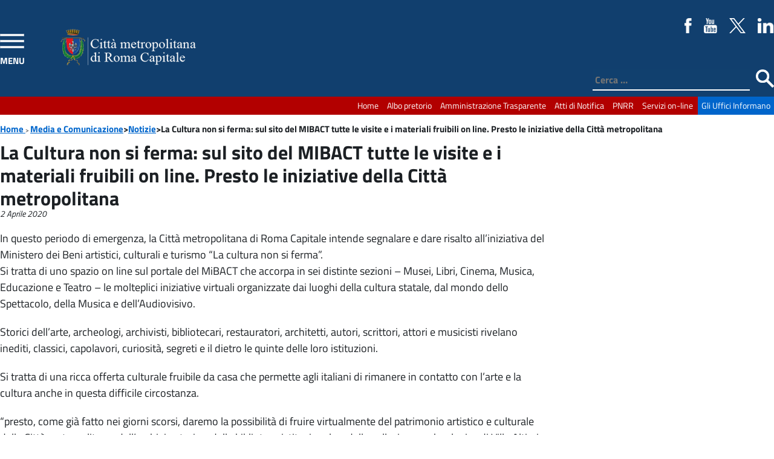

--- FILE ---
content_type: text/html; charset=UTF-8
request_url: https://www.cittametropolitanaroma.it/notizia/la-cultura-non-si-ferma-sul-sito-del-mibact-tutte-le-visite-e-i-materiali-fruibili-on-line-presto-le-iniziative-della-citta-metropolitana/
body_size: 18670
content:
<!doctype html>
<html lang="it-IT" class="no-js">
	<head>
		<meta charset="UTF-8">
		<title>La Cultura non si ferma: sul sito del MIBACT tutte le visite e i materiali fruibili on line. Presto le iniziative della Città metropolitana - Città metropolitana di Roma Capitale : Città metropolitana di Roma Capitale</title>

		<link href="//www.google-analytics.com" rel="dns-prefetch">
        <link href="https://static.cittametropolitanaroma.it/imgs/icons/favicon.ico" rel="shortcut icon" />

		<meta name="viewport" content="width=device-width">
		<meta http-equiv="X-UA-Compatible" content="IE=edge">

        <link rel='stylesheet' href="https://static.cittametropolitanaroma.it/themes/CittaMetropolitana_v.3/style.css" />
       	

<!-- nuovo menu inizio -->

                <script src="https://static.cittametropolitanaroma.it/themes/CittaMetropolitana_v.3/js/jquery-3.1.1.min.js"></script>
                <script src="https://static.cittametropolitanaroma.it/themes/CittaMetropolitana_v.3/js/highlight.pack.js"></script>
                        <!-- Add JQuery cookie plugin (optional) -->
                <script src="https://static.cittametropolitanaroma.it/themes/CittaMetropolitana_v.3/js/jquery.cookie.js"></script>
                        <!-- Add navgoco main js and css files  -->
                <script src="https://static.cittametropolitanaroma.it/themes/CittaMetropolitana_v.3/js/jquery.navgoco.js"></script>
                <link rel="stylesheet" type="text/css" href="https://static.cittametropolitanaroma.it/themes/CittaMetropolitana_v.3/css/jquery.navgoco.css" media="screen" />

                <script id="navgoco-javascript">
		         jQuery(document).ready(function($) {
                                $("#menu-navigazione-principale").navgoco({accordion: true});
				$("#menu-canali-tematici").navgoco({accordion: true});
                                });
                </script>


<!-- nuovo menu fine -->


                <script>
                        jQuery(document).ready(function(){
                                        jQuery( "body" ).addClass( "cbp-spmenu-push" );
                                        jQuery( "#showLeftPush" ).click(function() {
                                                jQuery( "#showLeftPush" ).toggleClass( "button_close" );
                                                jQuery( "#cbp-spmenu-s1" ).toggleClass( "cbp-spmenu-open" );
                                                jQuery( "body" ).toggleClass( "cbp-spmenu-push-toright" );


                                                if(jQuery("#showLeftPush").hasClass("button_close")){
                                                                jQuery("#showLeftPush").attr("title","Chiudi Menù");
                                                        }else{
                                                                jQuery("#showLeftPush").attr("title","Apri Menù");
                                                        }
                                                });
                                        });


						jQuery(document).ready(function(){
                                                jQuery( "#hideLeftPush" ).click(function() {

                                                jQuery( "#cbp-spmenu-s1" ).toggleClass( "cbp-spmenu-open" );
                                                jQuery( "body" ).toggleClass( "cbp-spmenu-push-toright" );
												 jQuery( "#showLeftPush" ).toggleClass( "button_close" );

                                                });
                                        });



                 </script>

<!-- slider inizio -->

    <script src="https://static.cittametropolitanaroma.it/themes/CittaMetropolitana_v.3/js/jquery-1.11.0.min.js"></script>
    <script src="https://static.cittametropolitanaroma.it/themes/CittaMetropolitana_v.3/js/jquery.flexslider-min.js"></script>
<script>(function($) {
    $(window).load(function() {
        $('#slider .flexslider').flexslider({
               animation: 'slide',
                slideshowSpeed: 5000,
                animationSpeed: 900,
                pauseOnAction: true,
                pauseOnHover: true,
                controlNav: true,
                directionNav: true,
                controlsContainer: ".flexslider",
        });
    });
})(jQuery)</script>
<!-- slider fine -->

<script type="text/javascript">
  var _paq = window._paq = window._paq || [];
  /* tracker methods like "setCustomDimension" should be called before "trackPageView" */
  _paq.push(['trackPageView']);
  _paq.push(['enableLinkTracking']);
  (function() {
    var u="https://ingestion.webanalytics.italia.it/";
    _paq.push(['setTrackerUrl', u+'matomo.php']);
    _paq.push(['setSiteId', 'kJ3ZOxApLy']);
    var d=document, g=d.createElement('script'), s=d.getElementsByTagName('script')[0];
    g.type='text/javascript'; g.async=true; g.src=u+'matomo.js'; s.parentNode.insertBefore(g,s);
  })();
</script>
<!-- End Matomo Code -->

        <meta name='robots' content='index, follow, max-image-preview:large, max-snippet:-1, max-video-preview:-1' />

	<!-- This site is optimized with the Yoast SEO plugin v21.8 - https://yoast.com/wordpress/plugins/seo/ -->
	<link rel="canonical" href="https://www.cittametropolitanaroma.it/notizia/la-cultura-non-si-ferma-sul-sito-del-mibact-tutte-le-visite-e-i-materiali-fruibili-on-line-presto-le-iniziative-della-citta-metropolitana/" />
	<meta property="og:locale" content="it_IT" />
	<meta property="og:type" content="article" />
	<meta property="og:title" content="La Cultura non si ferma: sul sito del MIBACT tutte le visite e i materiali fruibili on line. Presto le iniziative della Città metropolitana - Città metropolitana di Roma Capitale" />
	<meta property="og:description" content="In questo periodo di emergenza, la Città metropolitana di Roma Capitale intende segnalare e dare risalto all’iniziativa del Ministero dei Beni artistici, culturali e turismo" />
	<meta property="og:url" content="https://www.cittametropolitanaroma.it/notizia/la-cultura-non-si-ferma-sul-sito-del-mibact-tutte-le-visite-e-i-materiali-fruibili-on-line-presto-le-iniziative-della-citta-metropolitana/" />
	<meta property="og:site_name" content="Città metropolitana di Roma Capitale" />
	<meta property="article:publisher" content="https://www.facebook.com/CittametropolitanaRomaCapitale" />
	<meta property="article:modified_time" content="2020-04-07T10:32:22+00:00" />
	<meta property="og:image" content="https://static.cittametropolitanaroma.it/uploads/Schermata-2020-04-02-alle-15.20.36.png" />
	<meta property="og:image:width" content="520" />
	<meta property="og:image:height" content="318" />
	<meta property="og:image:type" content="image/png" />
	<meta name="twitter:card" content="summary_large_image" />
	<meta name="twitter:site" content="@cittametroroma" />
	<meta name="twitter:label1" content="Tempo di lettura stimato" />
	<meta name="twitter:data1" content="1 minuto" />
	<script type="application/ld+json" class="yoast-schema-graph">{"@context":"https://schema.org","@graph":[{"@type":"WebPage","@id":"https://www.cittametropolitanaroma.it/notizia/la-cultura-non-si-ferma-sul-sito-del-mibact-tutte-le-visite-e-i-materiali-fruibili-on-line-presto-le-iniziative-della-citta-metropolitana/","url":"https://www.cittametropolitanaroma.it/notizia/la-cultura-non-si-ferma-sul-sito-del-mibact-tutte-le-visite-e-i-materiali-fruibili-on-line-presto-le-iniziative-della-citta-metropolitana/","name":"La Cultura non si ferma: sul sito del MIBACT tutte le visite e i materiali fruibili on line. Presto le iniziative della Città metropolitana - Città metropolitana di Roma Capitale","isPartOf":{"@id":"http://www.cittametropolitanaroma.it/#website"},"primaryImageOfPage":{"@id":"https://www.cittametropolitanaroma.it/notizia/la-cultura-non-si-ferma-sul-sito-del-mibact-tutte-le-visite-e-i-materiali-fruibili-on-line-presto-le-iniziative-della-citta-metropolitana/#primaryimage"},"image":{"@id":"https://www.cittametropolitanaroma.it/notizia/la-cultura-non-si-ferma-sul-sito-del-mibact-tutte-le-visite-e-i-materiali-fruibili-on-line-presto-le-iniziative-della-citta-metropolitana/#primaryimage"},"thumbnailUrl":"https://static.cittametropolitanaroma.it/uploads/Schermata-2020-04-02-alle-15.20.36.png","datePublished":"2020-04-02T13:25:40+00:00","dateModified":"2020-04-07T10:32:22+00:00","breadcrumb":{"@id":"https://www.cittametropolitanaroma.it/notizia/la-cultura-non-si-ferma-sul-sito-del-mibact-tutte-le-visite-e-i-materiali-fruibili-on-line-presto-le-iniziative-della-citta-metropolitana/#breadcrumb"},"inLanguage":"it-IT","potentialAction":[{"@type":"ReadAction","target":["https://www.cittametropolitanaroma.it/notizia/la-cultura-non-si-ferma-sul-sito-del-mibact-tutte-le-visite-e-i-materiali-fruibili-on-line-presto-le-iniziative-della-citta-metropolitana/"]}]},{"@type":"ImageObject","inLanguage":"it-IT","@id":"https://www.cittametropolitanaroma.it/notizia/la-cultura-non-si-ferma-sul-sito-del-mibact-tutte-le-visite-e-i-materiali-fruibili-on-line-presto-le-iniziative-della-citta-metropolitana/#primaryimage","url":"https://static.cittametropolitanaroma.it/uploads/Schermata-2020-04-02-alle-15.20.36.png","contentUrl":"https://static.cittametropolitanaroma.it/uploads/Schermata-2020-04-02-alle-15.20.36.png","width":520,"height":318},{"@type":"BreadcrumbList","@id":"https://www.cittametropolitanaroma.it/notizia/la-cultura-non-si-ferma-sul-sito-del-mibact-tutte-le-visite-e-i-materiali-fruibili-on-line-presto-le-iniziative-della-citta-metropolitana/#breadcrumb","itemListElement":[{"@type":"ListItem","position":1,"name":"Home","item":"https://www.cittametropolitanaroma.it/"},{"@type":"ListItem","position":2,"name":"Notizie","item":"https://www.cittametropolitanaroma.it/notizia/"},{"@type":"ListItem","position":3,"name":"La Cultura non si ferma: sul sito del MIBACT tutte le visite e i materiali fruibili on line. Presto le iniziative della Città metropolitana"}]},{"@type":"WebSite","@id":"http://www.cittametropolitanaroma.it/#website","url":"http://www.cittametropolitanaroma.it/","name":"Città metropolitana di Roma Capitale","description":"","potentialAction":[{"@type":"SearchAction","target":{"@type":"EntryPoint","urlTemplate":"http://www.cittametropolitanaroma.it/?s={search_term_string}"},"query-input":"required name=search_term_string"}],"inLanguage":"it-IT"}]}</script>
	<!-- / Yoast SEO plugin. -->


<link rel='dns-prefetch' href='//static.cittametropolitanaroma.it' />
<link rel="alternate" type="application/rss+xml" title="Città metropolitana di Roma Capitale &raquo; Feed" href="https://www.cittametropolitanaroma.it/feed/" />
<link rel="alternate" type="application/rss+xml" title="Città metropolitana di Roma Capitale &raquo; Feed dei commenti" href="https://www.cittametropolitanaroma.it/comments/feed/" />
<script type="text/javascript">
/* <![CDATA[ */
window._wpemojiSettings = {"baseUrl":"https:\/\/s.w.org\/images\/core\/emoji\/14.0.0\/72x72\/","ext":".png","svgUrl":"https:\/\/s.w.org\/images\/core\/emoji\/14.0.0\/svg\/","svgExt":".svg","source":{"concatemoji":"https:\/\/www.cittametropolitanaroma.it\/wp-includes\/js\/wp-emoji-release.min.js?ver=6.4.2"}};
/*! This file is auto-generated */
!function(i,n){var o,s,e;function c(e){try{var t={supportTests:e,timestamp:(new Date).valueOf()};sessionStorage.setItem(o,JSON.stringify(t))}catch(e){}}function p(e,t,n){e.clearRect(0,0,e.canvas.width,e.canvas.height),e.fillText(t,0,0);var t=new Uint32Array(e.getImageData(0,0,e.canvas.width,e.canvas.height).data),r=(e.clearRect(0,0,e.canvas.width,e.canvas.height),e.fillText(n,0,0),new Uint32Array(e.getImageData(0,0,e.canvas.width,e.canvas.height).data));return t.every(function(e,t){return e===r[t]})}function u(e,t,n){switch(t){case"flag":return n(e,"\ud83c\udff3\ufe0f\u200d\u26a7\ufe0f","\ud83c\udff3\ufe0f\u200b\u26a7\ufe0f")?!1:!n(e,"\ud83c\uddfa\ud83c\uddf3","\ud83c\uddfa\u200b\ud83c\uddf3")&&!n(e,"\ud83c\udff4\udb40\udc67\udb40\udc62\udb40\udc65\udb40\udc6e\udb40\udc67\udb40\udc7f","\ud83c\udff4\u200b\udb40\udc67\u200b\udb40\udc62\u200b\udb40\udc65\u200b\udb40\udc6e\u200b\udb40\udc67\u200b\udb40\udc7f");case"emoji":return!n(e,"\ud83e\udef1\ud83c\udffb\u200d\ud83e\udef2\ud83c\udfff","\ud83e\udef1\ud83c\udffb\u200b\ud83e\udef2\ud83c\udfff")}return!1}function f(e,t,n){var r="undefined"!=typeof WorkerGlobalScope&&self instanceof WorkerGlobalScope?new OffscreenCanvas(300,150):i.createElement("canvas"),a=r.getContext("2d",{willReadFrequently:!0}),o=(a.textBaseline="top",a.font="600 32px Arial",{});return e.forEach(function(e){o[e]=t(a,e,n)}),o}function t(e){var t=i.createElement("script");t.src=e,t.defer=!0,i.head.appendChild(t)}"undefined"!=typeof Promise&&(o="wpEmojiSettingsSupports",s=["flag","emoji"],n.supports={everything:!0,everythingExceptFlag:!0},e=new Promise(function(e){i.addEventListener("DOMContentLoaded",e,{once:!0})}),new Promise(function(t){var n=function(){try{var e=JSON.parse(sessionStorage.getItem(o));if("object"==typeof e&&"number"==typeof e.timestamp&&(new Date).valueOf()<e.timestamp+604800&&"object"==typeof e.supportTests)return e.supportTests}catch(e){}return null}();if(!n){if("undefined"!=typeof Worker&&"undefined"!=typeof OffscreenCanvas&&"undefined"!=typeof URL&&URL.createObjectURL&&"undefined"!=typeof Blob)try{var e="postMessage("+f.toString()+"("+[JSON.stringify(s),u.toString(),p.toString()].join(",")+"));",r=new Blob([e],{type:"text/javascript"}),a=new Worker(URL.createObjectURL(r),{name:"wpTestEmojiSupports"});return void(a.onmessage=function(e){c(n=e.data),a.terminate(),t(n)})}catch(e){}c(n=f(s,u,p))}t(n)}).then(function(e){for(var t in e)n.supports[t]=e[t],n.supports.everything=n.supports.everything&&n.supports[t],"flag"!==t&&(n.supports.everythingExceptFlag=n.supports.everythingExceptFlag&&n.supports[t]);n.supports.everythingExceptFlag=n.supports.everythingExceptFlag&&!n.supports.flag,n.DOMReady=!1,n.readyCallback=function(){n.DOMReady=!0}}).then(function(){return e}).then(function(){var e;n.supports.everything||(n.readyCallback(),(e=n.source||{}).concatemoji?t(e.concatemoji):e.wpemoji&&e.twemoji&&(t(e.twemoji),t(e.wpemoji)))}))}((window,document),window._wpemojiSettings);
/* ]]> */
</script>
<link rel='stylesheet' id='eo-leaflet.js-css' href='https://static.cittametropolitanaroma.it/plugins/event-organiser/lib/leaflet/leaflet.min.css?ver=1.4.0' type='text/css' media='all' />
<style id='eo-leaflet.js-inline-css' type='text/css'>
.leaflet-popup-close-button{box-shadow:none!important;}
</style>
<link rel='stylesheet' id='dashicons-css' href='https://www.cittametropolitanaroma.it/wp-includes/css/dashicons.min.css?ver=6.4.2' type='text/css' media='all' />
<link rel='stylesheet' id='elusive-css' href='https://static.cittametropolitanaroma.it/plugins/menu-icons/vendor/codeinwp/icon-picker/css/types/elusive.min.css?ver=2.0' type='text/css' media='all' />
<link rel='stylesheet' id='foundation-icons-css' href='https://static.cittametropolitanaroma.it/plugins/menu-icons/vendor/codeinwp/icon-picker/css/types/foundation-icons.min.css?ver=3.0' type='text/css' media='all' />
<link rel='stylesheet' id='genericons-css' href='https://static.cittametropolitanaroma.it/plugins/menu-icons/vendor/codeinwp/icon-picker/css/types/genericons.min.css?ver=3.4' type='text/css' media='all' />
<link rel='stylesheet' id='menu-icons-extra-css' href='https://static.cittametropolitanaroma.it/plugins/menu-icons/css/extra.min.css?ver=0.13.8' type='text/css' media='all' />
<style id='wp-emoji-styles-inline-css' type='text/css'>

	img.wp-smiley, img.emoji {
		display: inline !important;
		border: none !important;
		box-shadow: none !important;
		height: 1em !important;
		width: 1em !important;
		margin: 0 0.07em !important;
		vertical-align: -0.1em !important;
		background: none !important;
		padding: 0 !important;
	}
</style>
<link rel='stylesheet' id='wp-block-library-css' href='https://www.cittametropolitanaroma.it/wp-includes/css/dist/block-library/style.min.css?ver=6.4.2' type='text/css' media='all' />
<style id='classic-theme-styles-inline-css' type='text/css'>
/*! This file is auto-generated */
.wp-block-button__link{color:#fff;background-color:#32373c;border-radius:9999px;box-shadow:none;text-decoration:none;padding:calc(.667em + 2px) calc(1.333em + 2px);font-size:1.125em}.wp-block-file__button{background:#32373c;color:#fff;text-decoration:none}
</style>
<style id='global-styles-inline-css' type='text/css'>
body{--wp--preset--color--black: #000000;--wp--preset--color--cyan-bluish-gray: #abb8c3;--wp--preset--color--white: #ffffff;--wp--preset--color--pale-pink: #f78da7;--wp--preset--color--vivid-red: #cf2e2e;--wp--preset--color--luminous-vivid-orange: #ff6900;--wp--preset--color--luminous-vivid-amber: #fcb900;--wp--preset--color--light-green-cyan: #7bdcb5;--wp--preset--color--vivid-green-cyan: #00d084;--wp--preset--color--pale-cyan-blue: #8ed1fc;--wp--preset--color--vivid-cyan-blue: #0693e3;--wp--preset--color--vivid-purple: #9b51e0;--wp--preset--gradient--vivid-cyan-blue-to-vivid-purple: linear-gradient(135deg,rgba(6,147,227,1) 0%,rgb(155,81,224) 100%);--wp--preset--gradient--light-green-cyan-to-vivid-green-cyan: linear-gradient(135deg,rgb(122,220,180) 0%,rgb(0,208,130) 100%);--wp--preset--gradient--luminous-vivid-amber-to-luminous-vivid-orange: linear-gradient(135deg,rgba(252,185,0,1) 0%,rgba(255,105,0,1) 100%);--wp--preset--gradient--luminous-vivid-orange-to-vivid-red: linear-gradient(135deg,rgba(255,105,0,1) 0%,rgb(207,46,46) 100%);--wp--preset--gradient--very-light-gray-to-cyan-bluish-gray: linear-gradient(135deg,rgb(238,238,238) 0%,rgb(169,184,195) 100%);--wp--preset--gradient--cool-to-warm-spectrum: linear-gradient(135deg,rgb(74,234,220) 0%,rgb(151,120,209) 20%,rgb(207,42,186) 40%,rgb(238,44,130) 60%,rgb(251,105,98) 80%,rgb(254,248,76) 100%);--wp--preset--gradient--blush-light-purple: linear-gradient(135deg,rgb(255,206,236) 0%,rgb(152,150,240) 100%);--wp--preset--gradient--blush-bordeaux: linear-gradient(135deg,rgb(254,205,165) 0%,rgb(254,45,45) 50%,rgb(107,0,62) 100%);--wp--preset--gradient--luminous-dusk: linear-gradient(135deg,rgb(255,203,112) 0%,rgb(199,81,192) 50%,rgb(65,88,208) 100%);--wp--preset--gradient--pale-ocean: linear-gradient(135deg,rgb(255,245,203) 0%,rgb(182,227,212) 50%,rgb(51,167,181) 100%);--wp--preset--gradient--electric-grass: linear-gradient(135deg,rgb(202,248,128) 0%,rgb(113,206,126) 100%);--wp--preset--gradient--midnight: linear-gradient(135deg,rgb(2,3,129) 0%,rgb(40,116,252) 100%);--wp--preset--font-size--small: 13px;--wp--preset--font-size--medium: 20px;--wp--preset--font-size--large: 36px;--wp--preset--font-size--x-large: 42px;--wp--preset--spacing--20: 0.44rem;--wp--preset--spacing--30: 0.67rem;--wp--preset--spacing--40: 1rem;--wp--preset--spacing--50: 1.5rem;--wp--preset--spacing--60: 2.25rem;--wp--preset--spacing--70: 3.38rem;--wp--preset--spacing--80: 5.06rem;--wp--preset--shadow--natural: 6px 6px 9px rgba(0, 0, 0, 0.2);--wp--preset--shadow--deep: 12px 12px 50px rgba(0, 0, 0, 0.4);--wp--preset--shadow--sharp: 6px 6px 0px rgba(0, 0, 0, 0.2);--wp--preset--shadow--outlined: 6px 6px 0px -3px rgba(255, 255, 255, 1), 6px 6px rgba(0, 0, 0, 1);--wp--preset--shadow--crisp: 6px 6px 0px rgba(0, 0, 0, 1);}:where(.is-layout-flex){gap: 0.5em;}:where(.is-layout-grid){gap: 0.5em;}body .is-layout-flow > .alignleft{float: left;margin-inline-start: 0;margin-inline-end: 2em;}body .is-layout-flow > .alignright{float: right;margin-inline-start: 2em;margin-inline-end: 0;}body .is-layout-flow > .aligncenter{margin-left: auto !important;margin-right: auto !important;}body .is-layout-constrained > .alignleft{float: left;margin-inline-start: 0;margin-inline-end: 2em;}body .is-layout-constrained > .alignright{float: right;margin-inline-start: 2em;margin-inline-end: 0;}body .is-layout-constrained > .aligncenter{margin-left: auto !important;margin-right: auto !important;}body .is-layout-constrained > :where(:not(.alignleft):not(.alignright):not(.alignfull)){max-width: var(--wp--style--global--content-size);margin-left: auto !important;margin-right: auto !important;}body .is-layout-constrained > .alignwide{max-width: var(--wp--style--global--wide-size);}body .is-layout-flex{display: flex;}body .is-layout-flex{flex-wrap: wrap;align-items: center;}body .is-layout-flex > *{margin: 0;}body .is-layout-grid{display: grid;}body .is-layout-grid > *{margin: 0;}:where(.wp-block-columns.is-layout-flex){gap: 2em;}:where(.wp-block-columns.is-layout-grid){gap: 2em;}:where(.wp-block-post-template.is-layout-flex){gap: 1.25em;}:where(.wp-block-post-template.is-layout-grid){gap: 1.25em;}.has-black-color{color: var(--wp--preset--color--black) !important;}.has-cyan-bluish-gray-color{color: var(--wp--preset--color--cyan-bluish-gray) !important;}.has-white-color{color: var(--wp--preset--color--white) !important;}.has-pale-pink-color{color: var(--wp--preset--color--pale-pink) !important;}.has-vivid-red-color{color: var(--wp--preset--color--vivid-red) !important;}.has-luminous-vivid-orange-color{color: var(--wp--preset--color--luminous-vivid-orange) !important;}.has-luminous-vivid-amber-color{color: var(--wp--preset--color--luminous-vivid-amber) !important;}.has-light-green-cyan-color{color: var(--wp--preset--color--light-green-cyan) !important;}.has-vivid-green-cyan-color{color: var(--wp--preset--color--vivid-green-cyan) !important;}.has-pale-cyan-blue-color{color: var(--wp--preset--color--pale-cyan-blue) !important;}.has-vivid-cyan-blue-color{color: var(--wp--preset--color--vivid-cyan-blue) !important;}.has-vivid-purple-color{color: var(--wp--preset--color--vivid-purple) !important;}.has-black-background-color{background-color: var(--wp--preset--color--black) !important;}.has-cyan-bluish-gray-background-color{background-color: var(--wp--preset--color--cyan-bluish-gray) !important;}.has-white-background-color{background-color: var(--wp--preset--color--white) !important;}.has-pale-pink-background-color{background-color: var(--wp--preset--color--pale-pink) !important;}.has-vivid-red-background-color{background-color: var(--wp--preset--color--vivid-red) !important;}.has-luminous-vivid-orange-background-color{background-color: var(--wp--preset--color--luminous-vivid-orange) !important;}.has-luminous-vivid-amber-background-color{background-color: var(--wp--preset--color--luminous-vivid-amber) !important;}.has-light-green-cyan-background-color{background-color: var(--wp--preset--color--light-green-cyan) !important;}.has-vivid-green-cyan-background-color{background-color: var(--wp--preset--color--vivid-green-cyan) !important;}.has-pale-cyan-blue-background-color{background-color: var(--wp--preset--color--pale-cyan-blue) !important;}.has-vivid-cyan-blue-background-color{background-color: var(--wp--preset--color--vivid-cyan-blue) !important;}.has-vivid-purple-background-color{background-color: var(--wp--preset--color--vivid-purple) !important;}.has-black-border-color{border-color: var(--wp--preset--color--black) !important;}.has-cyan-bluish-gray-border-color{border-color: var(--wp--preset--color--cyan-bluish-gray) !important;}.has-white-border-color{border-color: var(--wp--preset--color--white) !important;}.has-pale-pink-border-color{border-color: var(--wp--preset--color--pale-pink) !important;}.has-vivid-red-border-color{border-color: var(--wp--preset--color--vivid-red) !important;}.has-luminous-vivid-orange-border-color{border-color: var(--wp--preset--color--luminous-vivid-orange) !important;}.has-luminous-vivid-amber-border-color{border-color: var(--wp--preset--color--luminous-vivid-amber) !important;}.has-light-green-cyan-border-color{border-color: var(--wp--preset--color--light-green-cyan) !important;}.has-vivid-green-cyan-border-color{border-color: var(--wp--preset--color--vivid-green-cyan) !important;}.has-pale-cyan-blue-border-color{border-color: var(--wp--preset--color--pale-cyan-blue) !important;}.has-vivid-cyan-blue-border-color{border-color: var(--wp--preset--color--vivid-cyan-blue) !important;}.has-vivid-purple-border-color{border-color: var(--wp--preset--color--vivid-purple) !important;}.has-vivid-cyan-blue-to-vivid-purple-gradient-background{background: var(--wp--preset--gradient--vivid-cyan-blue-to-vivid-purple) !important;}.has-light-green-cyan-to-vivid-green-cyan-gradient-background{background: var(--wp--preset--gradient--light-green-cyan-to-vivid-green-cyan) !important;}.has-luminous-vivid-amber-to-luminous-vivid-orange-gradient-background{background: var(--wp--preset--gradient--luminous-vivid-amber-to-luminous-vivid-orange) !important;}.has-luminous-vivid-orange-to-vivid-red-gradient-background{background: var(--wp--preset--gradient--luminous-vivid-orange-to-vivid-red) !important;}.has-very-light-gray-to-cyan-bluish-gray-gradient-background{background: var(--wp--preset--gradient--very-light-gray-to-cyan-bluish-gray) !important;}.has-cool-to-warm-spectrum-gradient-background{background: var(--wp--preset--gradient--cool-to-warm-spectrum) !important;}.has-blush-light-purple-gradient-background{background: var(--wp--preset--gradient--blush-light-purple) !important;}.has-blush-bordeaux-gradient-background{background: var(--wp--preset--gradient--blush-bordeaux) !important;}.has-luminous-dusk-gradient-background{background: var(--wp--preset--gradient--luminous-dusk) !important;}.has-pale-ocean-gradient-background{background: var(--wp--preset--gradient--pale-ocean) !important;}.has-electric-grass-gradient-background{background: var(--wp--preset--gradient--electric-grass) !important;}.has-midnight-gradient-background{background: var(--wp--preset--gradient--midnight) !important;}.has-small-font-size{font-size: var(--wp--preset--font-size--small) !important;}.has-medium-font-size{font-size: var(--wp--preset--font-size--medium) !important;}.has-large-font-size{font-size: var(--wp--preset--font-size--large) !important;}.has-x-large-font-size{font-size: var(--wp--preset--font-size--x-large) !important;}
.wp-block-navigation a:where(:not(.wp-element-button)){color: inherit;}
:where(.wp-block-post-template.is-layout-flex){gap: 1.25em;}:where(.wp-block-post-template.is-layout-grid){gap: 1.25em;}
:where(.wp-block-columns.is-layout-flex){gap: 2em;}:where(.wp-block-columns.is-layout-grid){gap: 2em;}
.wp-block-pullquote{font-size: 1.5em;line-height: 1.6;}
</style>
<link rel='stylesheet' id='wp-social-media-slider-lite-css' href='https://static.cittametropolitanaroma.it/plugins/wp-social-media-slider-lite/public/css/wpsms-public.css?ver=1.3.7' type='text/css' media='all' />
<!--[if lte IE 9]>
<link rel='stylesheet' id='wp-social-media-slider-lite-ie8-css' href='https://static.cittametropolitanaroma.it/plugins/wp-social-media-slider-lite/public//css/wpsms-ie8.css?ver=1.3.7' type='text/css' media='all' />
<![endif]-->
<link rel='stylesheet' id='wp-mcm-styles-css' href='https://static.cittametropolitanaroma.it/plugins/wp-media-category-management/css/wp-mcm-styles.css?ver=2.2.1' type='text/css' media='all' />
<link rel='stylesheet' id='colorbox-css' href='https://static.cittametropolitanaroma.it/plugins/lightbox-gallery/colorbox/example1/colorbox.css?ver=6.4.2' type='text/css' media='all' />
<script type="text/javascript" src="https://www.cittametropolitanaroma.it/wp-includes/js/jquery/jquery.min.js?ver=3.7.1" id="jquery-core-js"></script>
<script type="text/javascript" src="https://www.cittametropolitanaroma.it/wp-includes/js/jquery/jquery-migrate.min.js?ver=3.4.1" id="jquery-migrate-js"></script>
<script type="text/javascript" src="https://static.cittametropolitanaroma.it/plugins/wp-social-media-slider-lite/public/js/wpsms-public.min.js?ver=1.3.7" id="wp-social-media-slider-lite-js"></script>
<link rel="https://api.w.org/" href="https://www.cittametropolitanaroma.it/wp-json/" /><link rel="EditURI" type="application/rsd+xml" title="RSD" href="https://www.cittametropolitanaroma.it/xmlrpc.php?rsd" />
<meta name="generator" content="WordPress 6.4.2" />
<link rel='shortlink' href='https://www.cittametropolitanaroma.it/?p=34475' />
<link rel="alternate" type="application/json+oembed" href="https://www.cittametropolitanaroma.it/wp-json/oembed/1.0/embed?url=https%3A%2F%2Fwww.cittametropolitanaroma.it%2Fnotizia%2Fla-cultura-non-si-ferma-sul-sito-del-mibact-tutte-le-visite-e-i-materiali-fruibili-on-line-presto-le-iniziative-della-citta-metropolitana%2F" />
<link rel="alternate" type="text/xml+oembed" href="https://www.cittametropolitanaroma.it/wp-json/oembed/1.0/embed?url=https%3A%2F%2Fwww.cittametropolitanaroma.it%2Fnotizia%2Fla-cultura-non-si-ferma-sul-sito-del-mibact-tutte-le-visite-e-i-materiali-fruibili-on-line-presto-le-iniziative-della-citta-metropolitana%2F&#038;format=xml" />

			<style>
				.wpsms .wpsms-meta-info:before,
				.wpsms .owl-next,
				.wpsms .owl-prev,
				.wpsms a {
					color: #ffffff
				}
			</style>
			<script>var ajaxurl = 'https://www.cittametropolitanaroma.it/wp-admin/admin-ajax.php';</script><style type="text/css">.broken_link, a.broken_link {
	text-decoration: line-through;
}</style><link rel="icon" href="https://static.cittametropolitanaroma.it/uploads/cropped-favicon_cittametropolitana-32x32.jpg" sizes="32x32" />
<link rel="icon" href="https://static.cittametropolitanaroma.it/uploads/cropped-favicon_cittametropolitana-192x192.jpg" sizes="192x192" />
<link rel="apple-touch-icon" href="https://static.cittametropolitanaroma.it/uploads/cropped-favicon_cittametropolitana-180x180.jpg" />
<meta name="msapplication-TileImage" content="https://static.cittametropolitanaroma.it/uploads/cropped-favicon_cittametropolitana-270x270.jpg" />
	</head>



	<body class="notizia-template-default single single-notizia postid-34475">

        <!-- CODICE ANALYTICS -->
           	        <!-- / CODICE ANALYTICS -->

		<!-- wrapper -->


       			<!-- header -->
			<header class="header">
				<!-- LOGO -->
                <div class="header_content">
                <a id="showLeftPush" class="button_open" title="apri menù">MENU</a>
					<div class="logo">
						<a href="https://www.cittametropolitanaroma.it">

							<img src="https://static.cittametropolitanaroma.it/themes/CittaMetropolitana_v.3/imgs/logocittaMetropolitana.png" alt="Città metropolitana di Roma Capitale" />
                            </a>
                   </div>
                    <div class="social">

                        <ul>
                            <li>
                                <a href="https://www.facebook.com/CittametropolitanaRomaCapitale" target="_blank">
                                <img class="fade" src="https://static.cittametropolitanaroma.it/themes/CittaMetropolitana_v.3/imgs/fb-color.png" alt="Seguici su Facebook" title="Seguici su Facebook" />
                                </a>
                            </li>
                            <li>
                                <a href="https://www.youtube.com/channel/UCt366JLt-gfLplY9yRnBPQw" target="_blank">
                                <img class="fade" src="https://static.cittametropolitanaroma.it/themes/CittaMetropolitana_v.3/imgs/youtube-color.png" alt="Seguici su youtube" />
                                </a>
                            </li>
                            <li>
                                <a href="https://twitter.com/cittametroroma" target="_blank">
                                <img class="fade" src="https://static.cittametropolitanaroma.it/themes/CittaMetropolitana_v.3/imgs/Twitter-X-White-Logo-PNG.png" alt="Seguici su X" />
                                </a>
                            </li>
							<li>
                                <a href="https://www.linkedin.com/company/citt%C3%A0-metropolitana-di-roma-capitale/?viewAsMember=true" target="_blank">
                                <img class="fade" src="https://static.cittametropolitanaroma.it/themes/CittaMetropolitana_v.3/imgs/linkedin-logo.png" alt="Seguici su Linkedin" />
                                </a>
                            </li>

                        </ul>

                		</div>
                   <!-- SEARCH -->
                    <div class="search_container">
                        <form action="/" method="get">
   <div class="search-form">
	<label for="testo">Testo da cercare: </label>
         <input type="search" class="search-field" placeholder="Cerca …" value="" name="s" title="Cerca" id="testo"/>
        <label for="pulsante">Avvia la ricerca </label>
	<input type="image" alt="Cerca" src="https://static.cittametropolitanaroma.it/themes/CittaMetropolitana_v.3/imgs/search.png" id="pulsante"/>
   </div>
</form>
                    </div>
                    <!-- / SEARCH -->

				</div>

			<!-- / LOGO -->


			</header>
			<!-- /header -->

        	<!-- nav -->
            <nav class="cbp-spmenu cbp-spmenu-vertical cbp-spmenu-left" id="cbp-spmenu-s1" role="navigation" >
             <a id="hideLeftPush" class="button_open button_close mobile" title="chiudi menù">MENU</a>


                              <div class="menu-navigazione-principale-container"><ul id="menu-navigazione-principale" class="nav"><li  class="menu-item menu-item-type-post_type menu-item-object-page menu-item-home"><a href="https://www.cittametropolitanaroma.it/">Home<br /><span class="sub"></span></a></li>
<li  class="menu-item menu-item-type-post_type menu-item-object-page menu-item-has-children"><a href="https://www.cittametropolitanaroma.it/homepage/organi-istituzionali/">Organi Istituzionali<br /><span class="sub"></span></a>
<ul class="sub-menu">
	<li  class="menu-item menu-item-type-post_type menu-item-object-page"><a href="https://www.cittametropolitanaroma.it/homepage/organi-istituzionali/il-sindaco-metropolitano/">Il Sindaco metropolitano<br /><span class="sub"></span></a></li>
	<li  class="menu-item menu-item-type-post_type menu-item-object-page"><a href="https://www.cittametropolitanaroma.it/homepage/organi-istituzionali/il-vicesindaco-metropolitano/">Il Vicesindaco metropolitano<br /><span class="sub"></span></a></li>
	<li  class="menu-item menu-item-type-post_type menu-item-object-page menu-item-has-children"><a href="https://www.cittametropolitanaroma.it/homepage/organi-istituzionali/il-consiglio-metropolitano/">Il Consiglio metropolitano<br /><span class="sub"></span></a>
	<ul class="sub-menu">
		<li  class="menu-item menu-item-type-post_type menu-item-object-page"><a href="https://www.cittametropolitanaroma.it/homepage/organi-istituzionali/il-consiglio-metropolitano/consiglieri-delegati/">Consiglieri delegati<br /><span class="sub"></span></a></li>
		<li  class="menu-item menu-item-type-post_type menu-item-object-page"><a href="https://www.cittametropolitanaroma.it/homepage/organi-istituzionali/il-consiglio-metropolitano/consiglieri-metropolitani/">Consiglieri metropolitani<br /><span class="sub"></span></a></li>
		<li  class="menu-item menu-item-type-post_type menu-item-object-page"><a href="https://www.cittametropolitanaroma.it/homepage/organi-istituzionali/il-consiglio-metropolitano/gruppi-consiliari/">Gruppi Consiliari<br /><span class="sub"></span></a></li>
		<li  class="menu-item menu-item-type-post_type menu-item-object-page menu-item-has-children"><a href="https://www.cittametropolitanaroma.it/homepage/organi-istituzionali/il-consiglio-metropolitano/commissioni-consiliari-permanenti/">Commissioni consiliari permanenti<br /><span class="sub"></span></a>
		<ul class="sub-menu">
			<li  class="menu-item menu-item-type-post_type menu-item-object-page"><a href="https://www.cittametropolitanaroma.it/homepage/organi-istituzionali/il-consiglio-metropolitano/commissioni-consiliari-permanenti/1-commissione-attivita-produttive-protezione-civile-turismo-personale/">1^ COMMISSIONE: Bilancio, Patrimonio, PNRR e Progetti europei, Rapporti con gli Enti Locali<br /><span class="sub"></span></a></li>
			<li  class="menu-item menu-item-type-post_type menu-item-object-page"><a href="https://www.cittametropolitanaroma.it/homepage/organi-istituzionali/il-consiglio-metropolitano/commissioni-consiliari-permanenti/2-commissione-urbanistica-pianificazione-strategica-affari-generali/">2^ COMMISSIONE: Risorse umane e strumentali, Polizia metropolitana e Sicurezza, Affari generali<br /><span class="sub"></span></a></li>
			<li  class="menu-item menu-item-type-post_type menu-item-object-page"><a href="https://www.cittametropolitanaroma.it/homepage/organi-istituzionali/il-consiglio-metropolitano/commissioni-consiliari-permanenti/3commissione-lavori-pubblici-2/">3^COMMISSIONE: Edilizia scolastica e Politiche della formazione<br /><span class="sub"></span></a></li>
			<li  class="menu-item menu-item-type-post_type menu-item-object-page"><a href="https://www.cittametropolitanaroma.it/homepage/organi-istituzionali/il-consiglio-metropolitano/commissioni-consiliari-permanenti/4commissione-ambiente/">4^COMMISSIONE: Ambiente, Ciclo dei rifiuti, Pianificazione urbanistica e Pianificazione strategica, Transizione ecologica, Aree Protette e Difesa del suolo<br /><span class="sub"></span></a></li>
			<li  class="menu-item menu-item-type-post_type menu-item-object-page"><a href="https://www.cittametropolitanaroma.it/homepage/organi-istituzionali/il-consiglio-metropolitano/commissioni-consiliari-permanenti/5-commissione-formazione-scuola-edilizia-scolastica/">5^ COMMISSIONE: Viabilità, Mobilità e Infrastrutture<br /><span class="sub"></span></a></li>
			<li  class="menu-item menu-item-type-post_type menu-item-object-page"><a href="https://www.cittametropolitanaroma.it/homepage/organi-istituzionali/il-consiglio-metropolitano/commissioni-consiliari-permanenti/6-commissione-viabilita-mobilita/">6^ COMMISSIONE: Sviluppo economico, Innovazione tecnologica e Transizione digitale, Energia, Pari opportunità, Cultura e Politiche sociali<br /><span class="sub"></span></a></li>
			<li  class="menu-item menu-item-type-post_type menu-item-object-page"><a href="https://www.cittametropolitanaroma.it/homepage/organi-istituzionali/il-consiglio-metropolitano/commissioni-consiliari-permanenti/commissione-statuto/">Commissione Statuto Regolamenti<br /><span class="sub"></span></a></li>
			<li  class="menu-item menu-item-type-post_type menu-item-object-page"><a href="https://www.cittametropolitanaroma.it/homepage/organi-istituzionali/il-consiglio-metropolitano/commissioni-consiliari-permanenti/commissione-trasparenza/">Commissione Trasparenza<br /><span class="sub"></span></a></li>
		</ul>
</li>
		<li  class="menu-item menu-item-type-post_type menu-item-object-page menu-item-has-children"><a href="https://www.cittametropolitanaroma.it/homepage/organi-istituzionali/il-consiglio-metropolitano/attivita-del-consiglio/">Attività del Consiglio<br /><span class="sub"></span></a>
		<ul class="sub-menu">
			<li  class="menu-item menu-item-type-post_type menu-item-object-page"><a href="https://www.cittametropolitanaroma.it/homepage/organi-istituzionali/il-consiglio-metropolitano/attivita-del-consiglio/avvisi-di-convocazione/">Convocazioni, resoconti e verbali<br /><span class="sub"></span></a></li>
			<li  class="menu-item menu-item-type-post_type menu-item-object-page"><a href="https://www.cittametropolitanaroma.it/homepage/organi-istituzionali/il-consiglio-metropolitano/attivita-del-consiglio/ordini-del-giorno/">Ordini del giorno<br /><span class="sub"></span></a></li>
			<li  class="menu-item menu-item-type-post_type menu-item-object-page"><a href="https://www.cittametropolitanaroma.it/homepage/organi-istituzionali/il-consiglio-metropolitano/attivita-del-consiglio/mozioni/">Mozioni<br /><span class="sub"></span></a></li>
			<li  class="menu-item menu-item-type-post_type menu-item-object-page"><a href="https://www.cittametropolitanaroma.it/homepage/organi-istituzionali/il-consiglio-metropolitano/attivita-del-consiglio/istanze/">Istanze<br /><span class="sub"></span></a></li>
			<li  class="menu-item menu-item-type-post_type menu-item-object-page"><a href="https://www.cittametropolitanaroma.it/homepage/organi-istituzionali/il-consiglio-metropolitano/attivita-del-consiglio/proposte-di-deliberazioni/">Proposte di deliberazione<br /><span class="sub"></span></a></li>
		</ul>
</li>
	</ul>
</li>
	<li  class="menu-item menu-item-type-post_type menu-item-object-page menu-item-has-children"><a href="https://www.cittametropolitanaroma.it/homepage/organi-istituzionali/la-conferenza-metropolitana/">La Conferenza metropolitana<br /><span class="sub"></span></a>
	<ul class="sub-menu">
		<li  class="menu-item menu-item-type-post_type menu-item-object-page"><a href="https://www.cittametropolitanaroma.it/homepage/organi-istituzionali/la-conferenza-metropolitana/resoconto-conferenza-metropolitana/">Resoconto Conferenza Metropolitana<br /><span class="sub"></span></a></li>
		<li  class="menu-item menu-item-type-post_type menu-item-object-page"><a href="https://www.cittametropolitanaroma.it/homepage/organi-istituzionali/la-conferenza-metropolitana/dati-patrimoniali-dei-comuni-dela-conferenza-metropolitana/">Dati Conferenza Metropolitana<br /><span class="sub"></span></a></li>
	</ul>
</li>
</ul>
</li>
<li  class="menu-item menu-item-type-post_type menu-item-object-page menu-item-has-children"><a href="https://www.cittametropolitanaroma.it/homepage/la-citta-metropolitana/">La Città metropolitana<br /><span class="sub"></span></a>
<ul class="sub-menu">
	<li  class="menu-item menu-item-type-post_type menu-item-object-page menu-item-has-children"><a href="https://www.cittametropolitanaroma.it/homepage/la-citta-metropolitana/statuto-e-normativa/">Statuto e Regolamenti<br /><span class="sub"></span></a>
	<ul class="sub-menu">
		<li  class="menu-item menu-item-type-post_type menu-item-object-page"><a href="https://www.cittametropolitanaroma.it/homepage/la-citta-metropolitana/statuto-e-normativa/attivita-istituzionale-trasparenza/">Attività Istituzionale e Trasparenza<br /><span class="sub"></span></a></li>
		<li  class="menu-item menu-item-type-post_type menu-item-object-page"><a href="https://www.cittametropolitanaroma.it/homepage/la-citta-metropolitana/statuto-e-normativa/organizzazione-dellente/">Organizzazione dell’Ente<br /><span class="sub"></span></a></li>
		<li  class="menu-item menu-item-type-post_type menu-item-object-page"><a href="https://www.cittametropolitanaroma.it/homepage/la-citta-metropolitana/statuto-e-normativa/bilancio-e-tributi/">Bilancio e Tributi<br /><span class="sub"></span></a></li>
		<li  class="menu-item menu-item-type-post_type menu-item-object-page"><a href="https://www.cittametropolitanaroma.it/homepage/la-citta-metropolitana/statuto-e-normativa/mobilita-trasporti-viabilita/">Mobilità, Trasporti, Viabilità<br /><span class="sub"></span></a></li>
		<li  class="menu-item menu-item-type-post_type menu-item-object-page"><a href="https://www.cittametropolitanaroma.it/homepage/la-citta-metropolitana/statuto-e-normativa/agricoltura-caccia-pesca/">Agricoltura, Caccia e Pesca<br /><span class="sub"></span></a></li>
		<li  class="menu-item menu-item-type-post_type menu-item-object-page"><a href="https://www.cittametropolitanaroma.it/homepage/la-citta-metropolitana/statuto-e-normativa/territorio-e-ambiente/">Territorio e Ambiente<br /><span class="sub"></span></a></li>
		<li  class="menu-item menu-item-type-post_type menu-item-object-page"><a href="https://www.cittametropolitanaroma.it/homepage/la-citta-metropolitana/statuto-e-normativa/lavori-pubblici-servizi-forniture/">Lavori Pubblici, Servizi e Forniture<br /><span class="sub"></span></a></li>
		<li  class="menu-item menu-item-type-post_type menu-item-object-page"><a href="https://www.cittametropolitanaroma.it/homepage/la-citta-metropolitana/statuto-e-normativa/associazionismo-scuola-cultura-turismo/">Associazionismo, Scuola, Cultura, Turismo<br /><span class="sub"></span></a></li>
	</ul>
</li>
	<li  class="menu-item menu-item-type-post_type menu-item-object-page menu-item-has-children"><a href="https://www.cittametropolitanaroma.it/homepage/la-citta-metropolitana/struttura-organizzativa/">Struttura organizzativa<br /><span class="sub"></span></a>
	<ul class="sub-menu">
		<li  class="menu-item menu-item-type-post_type menu-item-object-page menu-item-has-children"><a href="https://www.cittametropolitanaroma.it/homepage/la-citta-metropolitana/struttura-organizzativa/uffici-extradipartimentali/">Strutture extradipartimentali<br /><span class="sub"></span></a>
		<ul class="sub-menu">
			<li  class="menu-item menu-item-type-post_type menu-item-object-page"><a href="https://www.cittametropolitanaroma.it/homepage/la-citta-metropolitana/struttura-organizzativa/uffici-extradipartimentali/ue-supporto-al-sindaco-metropolitano-e-relazioni-istituzionali/">Capo di Gabinetto &#8211; S.E. Supporto al Sindaco Metropolitano, Relazioni istituzionali e Promozione sviluppo socio-culturale<br /><span class="sub"></span></a></li>
			<li  class="menu-item menu-item-type-post_type menu-item-object-page"><a href="https://www.cittametropolitanaroma.it/homepage/la-citta-metropolitana/struttura-organizzativa/uffici-extradipartimentali/direzione-generale/">Direttore Generale<br /><span class="sub"></span></a></li>
			<li  class="menu-item menu-item-type-post_type menu-item-object-page"><a href="https://www.cittametropolitanaroma.it/homepage/la-citta-metropolitana/struttura-organizzativa/uffici-extradipartimentali/segretariato-generale/">Segretario Generale &#8211; S.E. Supporto al Segretario generale<br /><span class="sub"></span></a></li>
			<li  class="menu-item menu-item-type-post_type menu-item-object-page"><a href="https://www.cittametropolitanaroma.it/homepage/la-citta-metropolitana/struttura-organizzativa/uffici-extradipartimentali/servizio-di-polizia-locale/">S.E. – Polizia metropolitana<br /><span class="sub"></span></a></li>
			<li  class="menu-item menu-item-type-post_type menu-item-object-page"><a href="https://www.cittametropolitanaroma.it/homepage/la-citta-metropolitana/struttura-organizzativa/uffici-extradipartimentali/avvocatura/">S.E. – Avvocatura<br /><span class="sub"></span></a></li>
		</ul>
</li>
		<li  class="menu-item menu-item-type-post_type menu-item-object-page menu-item-has-children"><a href="https://www.cittametropolitanaroma.it/homepage/la-citta-metropolitana/struttura-organizzativa/hub/">Hub<br /><span class="sub"></span></a>
		<ul class="sub-menu">
			<li  class="menu-item menu-item-type-post_type menu-item-object-page"><a href="https://www.cittametropolitanaroma.it/homepage/la-citta-metropolitana/struttura-organizzativa/hub/hub-i-armonia-gestionale-e-innovazione/">Hub I – Armonia gestionale e innovazione<br /><span class="sub"></span></a></li>
			<li  class="menu-item menu-item-type-post_type menu-item-object-page"><a href="https://www.cittametropolitanaroma.it/homepage/la-citta-metropolitana/struttura-organizzativa/hub/hub-ii-sostenibilita-territoriale/">Hub II – Sostenibilità territoriale<br /><span class="sub"></span></a></li>
			<li  class="menu-item menu-item-type-post_type menu-item-object-page"><a href="https://www.cittametropolitanaroma.it/homepage/la-citta-metropolitana/struttura-organizzativa/hub/hub-iii-officina-del-futuro-metropolitano/">Hub III – Officina del Futuro metropolitano<br /><span class="sub"></span></a></li>
		</ul>
</li>
		<li  class="menu-item menu-item-type-post_type menu-item-object-page menu-item-has-children"><a href="https://www.cittametropolitanaroma.it/homepage/la-citta-metropolitana/struttura-organizzativa/altri-organismi/">Altri organismi<br /><span class="sub"></span></a>
		<ul class="sub-menu">
			<li  class="menu-item menu-item-type-post_type menu-item-object-page"><a href="https://www.cittametropolitanaroma.it/homepage/la-citta-metropolitana/struttura-organizzativa/altri-organismi/ufficio-di-supporto-collegio-dei-revisori-dei-conti/">Ufficio di Supporto Collegio dei Revisori dei Conti<br /><span class="sub"></span></a></li>
			<li  class="menu-item menu-item-type-post_type menu-item-object-page menu-item-has-children"><a href="https://www.cittametropolitanaroma.it/homepage/la-citta-metropolitana/struttura-organizzativa/altri-organismi/comitato-unico-garanzia/">Comitato Unico di Garanzia<br /><span class="sub"></span></a>
			<ul class="sub-menu">
				<li  class="menu-item menu-item-type-post_type menu-item-object-page"><a href="https://www.cittametropolitanaroma.it/homepage/la-citta-metropolitana/struttura-organizzativa/altri-organismi/comitato-unico-garanzia/le-nostre-attivita/">Le nostre attività<br /><span class="sub"></span></a></li>
				<li  class="menu-item menu-item-type-post_type menu-item-object-page"><a href="https://www.cittametropolitanaroma.it/homepage/la-citta-metropolitana/struttura-organizzativa/altri-organismi/comitato-unico-garanzia/gruppi-di-lavoro/">Gruppi di lavoro<br /><span class="sub"></span></a></li>
				<li  class="menu-item menu-item-type-post_type menu-item-object-page"><a href="https://www.cittametropolitanaroma.it/homepage/la-citta-metropolitana/struttura-organizzativa/altri-organismi/comitato-unico-garanzia/normativa/">Riferimenti normativi<br /><span class="sub"></span></a></li>
			</ul>
</li>
			<li  class="menu-item menu-item-type-post_type menu-item-object-page menu-item-has-children"><a href="https://www.cittametropolitanaroma.it/homepage/la-citta-metropolitana/struttura-organizzativa/altri-organismi/la-consigliera-di-parita/">La Consigliera di Parità<br /><span class="sub"></span></a>
			<ul class="sub-menu">
				<li  class="menu-item menu-item-type-post_type menu-item-object-page"><a href="https://www.cittametropolitanaroma.it/homepage/la-citta-metropolitana/struttura-organizzativa/altri-organismi/la-consigliera-di-parita/certificazione-della-parita-di-genere/">Certificazione della parità di genere<br /><span class="sub"></span></a></li>
				<li  class="menu-item menu-item-type-post_type menu-item-object-page menu-item-has-children"><a href="https://www.cittametropolitanaroma.it/homepage/la-citta-metropolitana/struttura-organizzativa/altri-organismi/la-consigliera-di-parita/chi-e-la-consigliera-di-parita/">Chi è la Consigliera di Parità<br /><span class="sub"></span></a>
				<ul class="sub-menu">
					<li  class="menu-item menu-item-type-post_type menu-item-object-page"><a href="https://www.cittametropolitanaroma.it/homepage/la-citta-metropolitana/struttura-organizzativa/altri-organismi/la-consigliera-di-parita/chi-e-la-consigliera-di-parita/cose-la-discriminazione-di-genere/">Cosa sono le discriminazioni di genere<br /><span class="sub"></span></a></li>
					<li  class="menu-item menu-item-type-post_type menu-item-object-page"><a href="https://www.cittametropolitanaroma.it/homepage/la-citta-metropolitana/struttura-organizzativa/altri-organismi/la-consigliera-di-parita/chi-e-la-consigliera-di-parita/cosa-sono-le-molestie-e-le-molestie-sessuali-sul-posto-di-lavoro/">Cosa sono le molestie e le molestie sessuali sul posto di lavoro<br /><span class="sub"></span></a></li>
				</ul>
</li>
				<li  class="menu-item menu-item-type-post_type menu-item-object-page menu-item-has-children"><a href="https://www.cittametropolitanaroma.it/homepage/la-citta-metropolitana/struttura-organizzativa/altri-organismi/la-consigliera-di-parita/cosa-fa-la-consigliera-di-parita/">Cosa fa la Consigliera di Parità<br /><span class="sub"></span></a>
				<ul class="sub-menu">
					<li  class="menu-item menu-item-type-post_type menu-item-object-page"><a href="https://www.cittametropolitanaroma.it/homepage/la-citta-metropolitana/struttura-organizzativa/altri-organismi/la-consigliera-di-parita/cosa-fa-la-consigliera-di-parita/progetti-e-iniziative/">Progetti e iniziative<br /><span class="sub"></span></a></li>
				</ul>
</li>
				<li  class="menu-item menu-item-type-post_type menu-item-object-page"><a href="https://www.cittametropolitanaroma.it/homepage/la-citta-metropolitana/struttura-organizzativa/altri-organismi/la-consigliera-di-parita/rivolgiti-alla-consigliera-di-parita-se/">Rivolgiti alla Consigliera di Parità se<br /><span class="sub"></span></a></li>
				<li  class="menu-item menu-item-type-post_type menu-item-object-page menu-item-has-children"><a href="https://www.cittametropolitanaroma.it/homepage/la-citta-metropolitana/struttura-organizzativa/altri-organismi/la-consigliera-di-parita/segnala-il-tuo-caso/">Segnala il tuo caso<br /><span class="sub"></span></a>
				<ul class="sub-menu">
					<li  class="menu-item menu-item-type-post_type menu-item-object-page"><a href="https://www.cittametropolitanaroma.it/homepage/la-citta-metropolitana/struttura-organizzativa/altri-organismi/la-consigliera-di-parita/segnala-il-tuo-caso/come-agisce-la-consigliera-di-parita/">Come agisce la Consigliera di Parità<br /><span class="sub"></span></a></li>
				</ul>
</li>
				<li  class="menu-item menu-item-type-post_type menu-item-object-page"><a href="https://www.cittametropolitanaroma.it/homepage/la-citta-metropolitana/struttura-organizzativa/altri-organismi/la-consigliera-di-parita/notizie-ed-eventi/">Notizie ed eventi<br /><span class="sub"></span></a></li>
				<li  class="menu-item menu-item-type-post_type menu-item-object-page"><a href="https://www.cittametropolitanaroma.it/homepage/la-citta-metropolitana/struttura-organizzativa/altri-organismi/la-consigliera-di-parita/approfondimenti-2/">Approfondimenti<br /><span class="sub"></span></a></li>
			</ul>
</li>
			<li  class="menu-item menu-item-type-post_type menu-item-object-page menu-item-has-children"><a href="https://www.cittametropolitanaroma.it/homepage/la-citta-metropolitana/struttura-organizzativa/altri-organismi/difensore-civico/">Difensore Civico<br /><span class="sub"></span></a>
			<ul class="sub-menu">
				<li  class="menu-item menu-item-type-post_type menu-item-object-page"><a href="https://www.cittametropolitanaroma.it/homepage/la-citta-metropolitana/struttura-organizzativa/altri-organismi/difensore-civico/poteri-del-difensore-civico/">I poteri del Difensore civico<br /><span class="sub"></span></a></li>
				<li  class="menu-item menu-item-type-post_type menu-item-object-page"><a href="https://www.cittametropolitanaroma.it/homepage/la-citta-metropolitana/struttura-organizzativa/altri-organismi/difensore-civico/chiedere-lintervento-del-difensore-civico/">Per chiedere l’intervento del Difensore civico<br /><span class="sub"></span></a></li>
				<li  class="menu-item menu-item-type-post_type menu-item-object-page"><a href="https://www.cittametropolitanaroma.it/homepage/la-citta-metropolitana/struttura-organizzativa/altri-organismi/difensore-civico/cosa-non-puo-difensore-civico/">Cosa non può fare il Difensore civico<br /><span class="sub"></span></a></li>
			</ul>
</li>
			<li  class="menu-item menu-item-type-post_type menu-item-object-page"><a href="https://www.cittametropolitanaroma.it/homepage/la-citta-metropolitana/struttura-organizzativa/altri-organismi/nucleo-di-controllo-strategico/">Nucleo di Controllo Strategico<br /><span class="sub"></span></a></li>
			<li  class="menu-item menu-item-type-post_type menu-item-object-page"><a href="https://www.cittametropolitanaroma.it/homepage/la-citta-metropolitana/struttura-organizzativa/altri-organismi/comitato-dei-garanti/">Comitato dei Garanti<br /><span class="sub"></span></a></li>
			<li  class="menu-item menu-item-type-post_type menu-item-object-page"><a href="https://www.cittametropolitanaroma.it/homepage/la-citta-metropolitana/struttura-organizzativa/altri-organismi/commissione-provinciale-e-sottocommissione-comunale-per-la-determinazione-dei-valori-agricoli-medi-e-delle-indennita-di-espropriazione-e-di-occupazione/">Commissione provinciale espropri<br /><span class="sub"></span></a></li>
		</ul>
</li>
	</ul>
</li>
	<li  class="menu-item menu-item-type-post_type menu-item-object-page menu-item-has-children"><a href="https://www.cittametropolitanaroma.it/homepage/la-citta-metropolitana/storia-e-territorio/">Storia e territorio<br /><span class="sub"></span></a>
	<ul class="sub-menu">
		<li  class="menu-item menu-item-type-post_type menu-item-object-page"><a href="https://www.cittametropolitanaroma.it/homepage/la-citta-metropolitana/storia-e-territorio/la-storia-della-provincia-e-della-citta-metropolitana/">La storia della Provincia e della Città metropolitana<br /><span class="sub"></span></a></li>
		<li  class="menu-item menu-item-type-post_type menu-item-object-page"><a href="https://www.cittametropolitanaroma.it/homepage/la-citta-metropolitana/storia-e-territorio/la-provincia-di-roma-ed-i-suoi-presidenti/">I Presidenti della Provincia di Roma ed i Sindaci della Città metropolitana<br /><span class="sub"></span></a></li>
		<li  class="menu-item menu-item-type-post_type menu-item-object-page"><a href="https://www.cittametropolitanaroma.it/homepage/la-citta-metropolitana/storia-e-territorio/lo-stemma-e-il-gonfalone/">Lo stemma e il gonfalone<br /><span class="sub"></span></a></li>
		<li  class="menu-item menu-item-type-post_type menu-item-object-page menu-item-has-children"><a href="https://www.cittametropolitanaroma.it/homepage/la-citta-metropolitana/storia-e-territorio/palazzo-valentini/">Palazzo Valentini<br /><span class="sub"></span></a>
		<ul class="sub-menu">
			<li  class="menu-item menu-item-type-post_type menu-item-object-page"><a href="https://www.cittametropolitanaroma.it/homepage/la-citta-metropolitana/storia-e-territorio/archivio-storico/">Archivio storico<br /><span class="sub"></span></a></li>
			<li  class="menu-item menu-item-type-post_type menu-item-object-page"><a href="https://www.cittametropolitanaroma.it/homepage/la-citta-metropolitana/storia-e-territorio/archivio-storico/visite-guidate-ed-attivita-didattiche/">Visite guidate ed attività didattiche<br /><span class="sub"></span></a></li>
		</ul>
</li>
		<li  class="menu-item menu-item-type-post_type menu-item-object-page"><a href="https://www.cittametropolitanaroma.it/homepage/la-citta-metropolitana/storia-e-territorio/villa-altieri-2/">Villa Altieri<br /><span class="sub"></span></a></li>
		<li  class="menu-item menu-item-type-post_type menu-item-object-page"><a href="https://www.cittametropolitanaroma.it/homepage/la-citta-metropolitana/storia-e-territorio/biblioteca-provinciale/">Biblioteca istituzionale della città metropolitana<br /><span class="sub"></span></a></li>
		<li  class="menu-item menu-item-type-post_type menu-item-object-page"><a href="https://www.cittametropolitanaroma.it/homepage/la-citta-metropolitana/storia-e-territorio/i-comuni-metropolitani/">I Comuni metropolitani<br /><span class="sub"></span></a></li>
	</ul>
</li>
	<li  class="menu-item menu-item-type-post_type menu-item-object-page menu-item-has-children"><a href="https://www.cittametropolitanaroma.it/homepage/la-citta-metropolitana/la-pianificazione-strategica/">La pianificazione strategica<br /><span class="sub"></span></a>
	<ul class="sub-menu">
		<li  class="menu-item menu-item-type-custom menu-item-object-custom"><a href="https://pianostrategico.cittametropolitanaroma.it/">Sito web Piano Strategico<br /><span class="sub"></span></a></li>
		<li  class="menu-item menu-item-type-post_type menu-item-object-page"><a href="https://www.cittametropolitanaroma.it/homepage/la-citta-metropolitana/la-pianificazione-strategica/carta-didentita/">Carta d’Identità<br /><span class="sub"></span></a></li>
		<li  class="menu-item menu-item-type-post_type menu-item-object-page menu-item-has-children"><a href="https://www.cittametropolitanaroma.it/homepage/la-citta-metropolitana/la-pianificazione-strategica/cose/">Il Piano strategico metropolitano<br /><span class="sub"></span></a>
		<ul class="sub-menu">
			<li  class="menu-item menu-item-type-post_type menu-item-object-page"><a href="https://www.cittametropolitanaroma.it/homepage/la-citta-metropolitana/la-pianificazione-strategica/cose/documenti/">Documenti<br /><span class="sub"></span></a></li>
			<li  class="menu-item menu-item-type-post_type menu-item-object-page"><a href="https://www.cittametropolitanaroma.it/homepage/la-citta-metropolitana/la-pianificazione-strategica/cose/incontro-preliminare-tecnico-scientifico/">Incontro preliminare tecnico scientifico<br /><span class="sub"></span></a></li>
		</ul>
</li>
		<li  class="menu-item menu-item-type-post_type menu-item-object-page"><a href="https://www.cittametropolitanaroma.it/homepage/la-citta-metropolitana/la-pianificazione-strategica/piano-urbano-della-mobilita-sostenibile/">Piano Urbano della Mobilità Sostenibile<br /><span class="sub"></span></a></li>
		<li  class="menu-item menu-item-type-post_type menu-item-object-page menu-item-has-children"><a href="https://www.cittametropolitanaroma.it/homepage/la-citta-metropolitana/la-pianificazione-strategica/progetti/">Progetti<br /><span class="sub"></span></a>
		<ul class="sub-menu">
			<li  class="menu-item menu-item-type-post_type menu-item-object-page"><a href="https://www.cittametropolitanaroma.it/homepage/la-citta-metropolitana/la-pianificazione-strategica/progetti/metropoli-strategiche/">Progetto PON – Metropoli Strategiche<br /><span class="sub"></span></a></li>
			<li  class="menu-item menu-item-type-custom menu-item-object-custom"><a href="https://www.cittametropolitanaroma.it/progetto/biovie-un-modello-di-mobilita-sostenibile-nei-luoghi-vitali-dei-castelli-romani/">ICC &#8211; Biovie<br /><span class="sub"></span></a></li>
			<li  class="menu-item menu-item-type-custom menu-item-object-custom"><a href="https://www.cittametropolitanaroma.it/progetto/bando-periferie/">Bando periferie<br /><span class="sub"></span></a></li>
		</ul>
</li>
	</ul>
</li>
	<li  class="menu-item menu-item-type-post_type menu-item-object-page"><a href="https://www.cittametropolitanaroma.it/homepage/la-citta-metropolitana/struttura-organizzativa/ufficio-conferenze-di-servizi/">Ufficio Conferenze di Servizi<br /><span class="sub"></span></a></li>
</ul>
</li>
<li  class="menu-item menu-item-type-post_type menu-item-object-page menu-item-has-children"><a href="https://www.cittametropolitanaroma.it/homepage/media-e-comunicazione/">Media e Comunicazione<br /><span class="sub"></span></a>
<ul class="sub-menu">
	<li  class="menu-item menu-item-type-post_type menu-item-object-page"><a href="https://www.cittametropolitanaroma.it/homepage/media-e-comunicazione/contatti/">Contatti Ufficio Comunicazione e URP<br /><span class="sub"></span></a></li>
	<li  class="menu-item menu-item-type-post_type menu-item-object-page"><a href="https://www.cittametropolitanaroma.it/homepage/media-e-comunicazione/notizie/">Notizie<br /><span class="sub"></span></a></li>
	<li  class="menu-item menu-item-type-post_type menu-item-object-page"><a href="https://www.cittametropolitanaroma.it/homepage/media-e-comunicazione/urp/">L’U.R.P. – Ufficio Relazioni con il Pubblico<br /><span class="sub"></span></a></li>
	<li  class="menu-item menu-item-type-post_type menu-item-object-page"><a href="https://www.cittametropolitanaroma.it/homepage/media-e-comunicazione/portale-web/">Il portale istituzionale<br /><span class="sub"></span></a></li>
	<li  class="menu-item menu-item-type-post_type menu-item-object-page"><a href="https://www.cittametropolitanaroma.it/homepage/media-e-comunicazione/lidentita-visiva/">L’identità visiva<br /><span class="sub"></span></a></li>
	<li  class="menu-item menu-item-type-post_type menu-item-object-page"><a href="https://www.cittametropolitanaroma.it/homepage/media-e-comunicazione/ufficio-cerimoniale/">Ufficio Cerimoniale<br /><span class="sub"></span></a></li>
</ul>
</li>
<li  class="menu-item menu-item-type-post_type menu-item-object-page menu-item-has-children"><a href="https://www.cittametropolitanaroma.it/homepage/gli-uffici-informano/">Gli Uffici Informano<br /><span class="sub"></span></a>
<ul class="sub-menu">
	<li  class="menu-item menu-item-type-post_type menu-item-object-page menu-item-has-children"><a href="https://www.cittametropolitanaroma.it/homepage/gli-uffici-informano/bandi-di-gara/">Bandi di Gara<br /><span class="sub"></span></a>
	<ul class="sub-menu">
		<li  class="menu-item menu-item-type-post_type menu-item-object-page menu-item-has-children"><a href="https://www.cittametropolitanaroma.it/homepage/gli-uffici-informano/bandi-di-gara/affidamento-lavori-somma-urgenza-viabilita-2/">Affidamento Lavori Somma Urgenza<br /><span class="sub"></span></a>
		<ul class="sub-menu">
			<li  class="menu-item menu-item-type-post_type menu-item-object-page"><a href="https://www.cittametropolitanaroma.it/homepage/gli-uffici-informano/bandi-di-gara/affidamento-lavori-somma-urgenza-viabilita-2/viabilita/">Categoria Viabilità<br /><span class="sub"></span></a></li>
			<li  class="menu-item menu-item-type-post_type menu-item-object-page"><a href="https://www.cittametropolitanaroma.it/homepage/gli-uffici-informano/bandi-di-gara/affidamento-lavori-somma-urgenza-viabilita-2/scuole/">Categoria Scuole<br /><span class="sub"></span></a></li>
		</ul>
</li>
		<li  class="menu-item menu-item-type-post_type menu-item-object-page"><a href="https://www.cittametropolitanaroma.it/homepage/gli-uffici-informano/bandi-di-gara/bandi-di-gara-lavori-pubblici/">Bandi di Gara Lavori Pubblici<br /><span class="sub"></span></a></li>
		<li  class="menu-item menu-item-type-post_type menu-item-object-page"><a href="https://www.cittametropolitanaroma.it/homepage/gli-uffici-informano/bandi-di-gara/bandi-di-gara-servizi-e-forniture/">Bandi di Gara Servizi e Forniture<br /><span class="sub"></span></a></li>
		<li  class="menu-item menu-item-type-post_type menu-item-object-page"><a href="https://www.cittametropolitanaroma.it/homepage/gli-uffici-informano/bandi-di-gara/bandi-gara-soggetto-aggregatore/">Bandi Gara Soggetto Aggregatore<br /><span class="sub"></span></a></li>
		<li  class="menu-item menu-item-type-post_type menu-item-object-page"><a href="https://www.cittametropolitanaroma.it/homepage/gli-uffici-informano/bandi-di-gara/procedure-negoziate/">Procedure Negoziate<br /><span class="sub"></span></a></li>
		<li  class="menu-item menu-item-type-post_type menu-item-object-page menu-item-has-children"><a href="https://www.cittametropolitanaroma.it/homepage/gli-uffici-informano/esiti-gara/">Esiti Gara<br /><span class="sub"></span></a>
		<ul class="sub-menu">
			<li  class="menu-item menu-item-type-post_type menu-item-object-page"><a href="https://www.cittametropolitanaroma.it/homepage/gli-uffici-informano/esiti-gara/esiti-gara-edilizia/">Esiti Gare Edilizia<br /><span class="sub"></span></a></li>
			<li  class="menu-item menu-item-type-post_type menu-item-object-page"><a href="https://www.cittametropolitanaroma.it/homepage/gli-uffici-informano/esiti-gara/esiti-gara-lavori-pubblici/">Esiti gara Lavori Pubblici e Viabilità<br /><span class="sub"></span></a></li>
			<li  class="menu-item menu-item-type-post_type menu-item-object-page"><a href="https://www.cittametropolitanaroma.it/homepage/gli-uffici-informano/esiti-gara/esiti-gara-servizi-e-forniture/">Esiti gara Servizi e Forniture<br /><span class="sub"></span></a></li>
		</ul>
</li>
	</ul>
</li>
	<li  class="menu-item menu-item-type-post_type menu-item-object-page"><a href="https://www.cittametropolitanaroma.it/?page_id=36283">Soggetto aggregatore<br /><span class="sub"></span></a></li>
	<li  class="menu-item menu-item-type-post_type menu-item-object-page"><a href="https://www.cittametropolitanaroma.it/homepage/gli-uffici-informano/bandi-di-concorso/">Bandi di Concorso – consulta<br /><span class="sub"></span></a></li>
	<li  class="menu-item menu-item-type-post_type menu-item-object-page menu-item-has-children"><a href="https://www.cittametropolitanaroma.it/homepage/gli-uffici-informano/avvisi/">Avvisi<br /><span class="sub"></span></a>
	<ul class="sub-menu">
		<li  class="menu-item menu-item-type-post_type menu-item-object-page"><a href="https://www.cittametropolitanaroma.it/?page_id=7259">Avvisi PO –<br /><span class="sub"></span></a></li>
	</ul>
</li>
</ul>
</li>
<li  class="menu-item menu-item-type-post_type menu-item-object-page"><a href="https://www.cittametropolitanaroma.it/homepage/elenco-siti-tematici/">Elenco Siti Tematici<br /><span class="sub"></span></a></li>
</ul></div>
		<br /><br /><br />
		<h2 class="menu_title">AREE TEMATICHE</h2>

                  <div class="menu-canali-tematici-container"><ul id="menu-canali-tematici" class="nav"><li  class="menu-item menu-item-type-post_type menu-item-object-page menu-item-has-children"><a href="https://www.cittametropolitanaroma.it/homepage/aree-tematiche/ambiente/">Ambiente<br /><span class="sub"></span></a>
<ul class="sub-menu">
	<li  class="menu-item menu-item-type-post_type menu-item-object-page"><a href="https://www.cittametropolitanaroma.it/homepage/aree-tematiche/ambiente/orari-di-ricevimento-e-contatti/">Orari di ricevimento e contatti<br /><span class="sub"></span></a></li>
	<li  class="menu-item menu-item-type-post_type menu-item-object-page menu-item-has-children"><a href="https://www.cittametropolitanaroma.it/homepage/aree-tematiche/ambiente/gestione-rifiuti-2/">Gestione Rifiuti<br /><span class="sub"></span></a>
	<ul class="sub-menu">
		<li  class="menu-item menu-item-type-post_type menu-item-object-page"><a href="https://www.cittametropolitanaroma.it/homepage/aree-tematiche/ambiente/gestione-rifiuti-2/rilasciorinnovo-autorizzazioni-gli-impianti-gestione-rifiuti/">Autorizzazioni per gli impianti di gestione rifiuti (ex art. 208 D.Lgs. 152/2006)<br /><span class="sub"></span></a></li>
		<li  class="menu-item menu-item-type-post_type menu-item-object-page"><a href="https://www.cittametropolitanaroma.it/homepage/aree-tematiche/ambiente/gestione-rifiuti-2/conferenze-dei-servizi-corso/">Conferenze dei servizi art. 208 D.Lgs.152/2006 in corso<br /><span class="sub"></span></a></li>
		<li  class="menu-item menu-item-type-post_type menu-item-object-page"><a href="https://www.cittametropolitanaroma.it/homepage/aree-tematiche/ambiente/gestione-rifiuti/trasmissione-alla-regione-lazio/">Sentenza Corte Costituzionale n. 189/2021 – Documentazione<br /><span class="sub"></span></a></li>
		<li  class="menu-item menu-item-type-post_type menu-item-object-page"><a href="https://www.cittametropolitanaroma.it/homepage/aree-tematiche/ambiente/gestione-rifiuti-2/utilizzazione-fanghi-depurazione-agricoltura/">Utilizzazione di fanghi di depurazione in agricoltura (non AUA)<br /><span class="sub"></span></a></li>
		<li  class="menu-item menu-item-type-post_type menu-item-object-page"><a href="https://www.cittametropolitanaroma.it/homepage/aree-tematiche/ambiente/gestione-rifiuti-2/osservatorio-provinciale-rifiuti-2/">Osservatorio Provinciale Rifiuti<br /><span class="sub"></span></a></li>
		<li  class="menu-item menu-item-type-post_type menu-item-object-page menu-item-has-children"><a href="https://www.cittametropolitanaroma.it/homepage/aree-tematiche/ambiente/gestione-rifiuti-2/bonifiche-siti-contaminati/">Bonifica di siti contaminati (D.Lgs. n. 152/2006 Parte IV del Titolo V)<br /><span class="sub"></span></a>
		<ul class="sub-menu">
			<li  class="menu-item menu-item-type-post_type menu-item-object-page"><a href="https://www.cittametropolitanaroma.it/homepage/aree-tematiche/ambiente/gestione-rifiuti-2/modulistica-procedimento-di-bonifica/">Modulistica procedimento di bonifica<br /><span class="sub"></span></a></li>
			<li  class="menu-item menu-item-type-post_type menu-item-object-page"><a href="https://www.cittametropolitanaroma.it/homepage/aree-tematiche/ambiente/gestione-rifiuti-2/oneri-istruttori/">Oneri istruttori<br /><span class="sub"></span></a></li>
			<li  class="menu-item menu-item-type-post_type menu-item-object-page"><a href="https://www.cittametropolitanaroma.it/homepage/aree-tematiche/ambiente/gestione-rifiuti-2/autorizzazione-allo-scarico-e-per-le-emissioni-in-atmosfera-di-attivita-di-mise-bonifica/">Autorizzazione allo scarico e per le emissioni in atmosfera di attività di MISE/bonifica<br /><span class="sub"></span></a></li>
		</ul>
</li>
		<li  class="menu-item menu-item-type-post_type menu-item-object-page"><a href="https://www.cittametropolitanaroma.it/homepage/aree-tematiche/ambiente/gestione-rifiuti-2/vas-piano-rifiuti-roma/">VAS PIANO RIFIUTI ROMA<br /><span class="sub"></span></a></li>
	</ul>
</li>
	<li  class="menu-item menu-item-type-post_type menu-item-object-page menu-item-has-children"><a href="https://www.cittametropolitanaroma.it/homepage/aree-tematiche/ambiente/tutela-delle-acque-risorse-idriche/">Tutela delle Acque e Risorse idriche<br /><span class="sub"></span></a>
	<ul class="sub-menu">
		<li  class="menu-item menu-item-type-post_type menu-item-object-page"><a href="https://www.cittametropolitanaroma.it/homepage/aree-tematiche/ambiente/tutela-delle-acque-risorse-idriche/modelli-autorizzazioni-allo-scarico-acque-reflue/">Autorizzazioni allo scarico di acque reflue<br /><span class="sub"></span></a></li>
		<li  class="menu-item menu-item-type-post_type menu-item-object-page"><a href="https://www.cittametropolitanaroma.it/homepage/aree-tematiche/ambiente/tutela-delle-acque-risorse-idriche/modelli-la-ricerca-acque-sotterraneeconcessioni-derivazioni-acque-pubbliche/">Autorizzazioni in materia di ricerca di acque sotterranee (scavo pozzi), concessioni di derivazione di acque pubbliche, licenze annuali di attingimento da corpo idrico superficiale, pozzi ad uso domestico<br /><span class="sub"></span></a></li>
	</ul>
</li>
	<li  class="menu-item menu-item-type-post_type menu-item-object-page menu-item-has-children"><a href="https://www.cittametropolitanaroma.it/homepage/aree-tematiche/ambiente/tutela-aria-ed-energia/">Tutela Aria ed Energia<br /><span class="sub"></span></a>
	<ul class="sub-menu">
		<li  class="menu-item menu-item-type-post_type menu-item-object-page"><a href="https://www.cittametropolitanaroma.it/homepage/aree-tematiche/ambiente/tutela-aria-ed-energia/conferenze-di-servizi-in-corso/">Conferenze di servizi in corso – Energia<br /><span class="sub"></span></a></li>
		<li  class="menu-item menu-item-type-post_type menu-item-object-page"><a href="https://www.cittametropolitanaroma.it/homepage/aree-tematiche/ambiente/tutela-aria-ed-energia/conferenze-di-servizio-in-corso-emissioni/">conferenze di servizio in corso – Emissioni<br /><span class="sub"></span></a></li>
		<li  class="menu-item menu-item-type-post_type menu-item-object-page"><a href="https://www.cittametropolitanaroma.it/homepage/aree-tematiche/ambiente/tutela-aria-ed-energia/emissioni-in-atmosfera/">Emissioni in atmosfera<br /><span class="sub"></span></a></li>
		<li  class="menu-item menu-item-type-post_type menu-item-object-page"><a href="https://www.cittametropolitanaroma.it/homepage/aree-tematiche/ambiente/tutela-aria-ed-energia/autorizzazioni-in-materia-di-energia/">Autorizzazioni in materia di Energia<br /><span class="sub"></span></a></li>
		<li  class="menu-item menu-item-type-post_type menu-item-object-page menu-item-has-children"><a href="https://www.cittametropolitanaroma.it/homepage/aree-tematiche/ambiente/tutela-aria-ed-energia/controllo-impianti-termici/">Controllo impianti termici<br /><span class="sub"></span></a>
		<ul class="sub-menu">
			<li  class="menu-item menu-item-type-post_type menu-item-object-page"><a href="https://www.cittametropolitanaroma.it/homepage/aree-tematiche/ambiente/tutela-aria-ed-energia/controllo-impianti-termici/tutela-aria-ed-energia-controllo-impianti-termici/">Info Utili e Regolamento<br /><span class="sub"></span></a></li>
			<li  class="menu-item menu-item-type-post_type menu-item-object-page"><a href="https://www.cittametropolitanaroma.it/homepage/aree-tematiche/ambiente/tutela-aria-ed-energia/controllo-impianti-termici/nuovi-impianti-e-impianti-soggetti-a-ristrutturazione/">Nuovi impianti e impianti soggetti a ristrutturazione<br /><span class="sub"></span></a></li>
			<li  class="menu-item menu-item-type-post_type menu-item-object-page"><a href="https://www.cittametropolitanaroma.it/homepage/aree-tematiche/ambiente/tutela-aria-ed-energia/controllo-impianti-termici/documentazione-a-corredo-degli-impianti-termici-2/">Documentazione a corredo degli impianti termici<br /><span class="sub"></span></a></li>
			<li  class="menu-item menu-item-type-custom menu-item-object-custom"><a target="_blank" href="https://manutentori.cittametropolitanaroma.it/elencomanutentori.aspx">Elenco manutentori impianti termici e di condizionamento<br /><span class="sub"></span></a></li>
			<li  class="menu-item menu-item-type-post_type menu-item-object-page"><a href="https://www.cittametropolitanaroma.it/homepage/aree-tematiche/ambiente/tutela-aria-ed-energia/controllo-impianti-termici/temperatura-ambientale-e-limiti-di-esercizio/">Temperatura ambientale e limiti di esercizio<br /><span class="sub"></span></a></li>
			<li  class="menu-item menu-item-type-post_type menu-item-object-page"><a href="https://www.cittametropolitanaroma.it/homepage/aree-tematiche/ambiente/tutela-aria-ed-energia/controllo-impianti-termici/valori-minimi-consentiti-del-rendimento-di-combustione/">Valori minimi del rendimento di combustione<br /><span class="sub"></span></a></li>
			<li  class="menu-item menu-item-type-post_type menu-item-object-page"><a href="https://www.cittametropolitanaroma.it/homepage/aree-tematiche/ambiente/tutela-aria-ed-energia/controllo-impianti-termici/modelli-di-comunicazione/">Modelli di comunicazione<br /><span class="sub"></span></a></li>
			<li  class="menu-item menu-item-type-post_type menu-item-object-page"><a href="https://www.cittametropolitanaroma.it/homepage/aree-tematiche/ambiente/tutela-aria-ed-energia/ispezioni-sugli-impianti-termici/">Ispezioni sugli impianti termici<br /><span class="sub"></span></a></li>
			<li  class="menu-item menu-item-type-post_type menu-item-object-page"><a href="https://www.cittametropolitanaroma.it/homepage/aree-tematiche/ambiente/tutela-aria-ed-energia/controllo-impianti-termici/materiali-pubblicitari/">Materiali pubblicitari Campagna impianti termici 2025<br /><span class="sub"></span></a></li>
		</ul>
</li>
		<li  class="menu-item menu-item-type-post_type menu-item-object-page"><a href="https://www.cittametropolitanaroma.it/homepage/aree-tematiche/ambiente/tutela-aria-ed-energia/struttura-contatti-e-orari-dellufficio/">Struttura e Contatti<br /><span class="sub"></span></a></li>
	</ul>
</li>
	<li  class="menu-item menu-item-type-post_type menu-item-object-page menu-item-has-children"><a href="https://www.cittametropolitanaroma.it/homepage/aree-tematiche/ambiente/procedimenti-integrati/">Procedimenti integrati<br /><span class="sub"></span></a>
	<ul class="sub-menu">
		<li  class="menu-item menu-item-type-post_type menu-item-object-page menu-item-has-children"><a href="https://www.cittametropolitanaroma.it/homepage/aree-tematiche/ambiente/procedimenti-integrati/aua-autorizzazione-unica-ambientale-dpr-5913/">AUA – Autorizzazione unica ambientale (DPR 59/13)<br /><span class="sub"></span></a>
		<ul class="sub-menu">
			<li  class="menu-item menu-item-type-post_type menu-item-object-page"><a href="https://www.cittametropolitanaroma.it/homepage/aree-tematiche/ambiente/procedimenti-integrati/aua-autorizzazione-unica-ambientale-dpr-5913/modalita-di-presentazione/">Modalità di presentazione<br /><span class="sub"></span></a></li>
			<li  class="menu-item menu-item-type-post_type menu-item-object-page"><a href="https://www.cittametropolitanaroma.it/homepage/aree-tematiche/ambiente/procedimenti-integrati/aua-autorizzazione-unica-ambientale-dpr-5913/quanto-si-paga/">Quanto si paga<br /><span class="sub"></span></a></li>
			<li  class="menu-item menu-item-type-post_type menu-item-object-page"><a href="https://www.cittametropolitanaroma.it/homepage/aree-tematiche/ambiente/procedimenti-integrati/aua-autorizzazione-unica-ambientale-dpr-5913/guida-alla-compilazione-del-modello-e-alla-redazione-degli-allegati/">Guida alla compilazione<br /><span class="sub"></span></a></li>
		</ul>
</li>
		<li  class="menu-item menu-item-type-post_type menu-item-object-page"><a href="https://www.cittametropolitanaroma.it/homepage/aree-tematiche/ambiente/procedimenti-integrati/modulistica-line-comunicazioni-attivita-recupero-rifiuti-procedura-semplificata/">Comunicazioni attività di recupero rifiuti in procedura semplificata<br /><span class="sub"></span></a></li>
		<li  class="menu-item menu-item-type-post_type menu-item-object-page menu-item-has-children"><a href="https://www.cittametropolitanaroma.it/?page_id=8491">AIA – Autorizzazioni integrate ambientali<br /><span class="sub"></span></a>
		<ul class="sub-menu">
			<li  class="menu-item menu-item-type-post_type menu-item-object-page"><a href="https://www.cittametropolitanaroma.it/aia-elenco-impianti/">AIA – Elenco impianti<br /><span class="sub"></span></a></li>
			<li  class="menu-item menu-item-type-post_type menu-item-object-page"><a href="https://www.cittametropolitanaroma.it/homepage/aree-tematiche/ambiente/procedimenti-integrati/aia-autorizzazioni-integrate-ambientali/avvisi-pubblici-a-i-a/">AIA &#8211; Avvisi Pubblici<br /><span class="sub"></span></a></li>
			<li  class="menu-item menu-item-type-post_type menu-item-object-page"><a href="https://www.cittametropolitanaroma.it/homepage/aree-tematiche/ambiente/procedimenti-integrati/aia-autorizzazioni-integrate-ambientali/aia-conferenze-dei-servizi/">AIA – Conferenze dei Servizi<br /><span class="sub"></span></a></li>
		</ul>
</li>
	</ul>
</li>
	<li  class="menu-item menu-item-type-post_type menu-item-object-page menu-item-has-children"><a href="https://www.cittametropolitanaroma.it/homepage/aree-tematiche/ambiente/sviluppo-sostenibile/">Sviluppo sostenibile<br /><span class="sub"></span></a>
	<ul class="sub-menu">
		<li  class="menu-item menu-item-type-custom menu-item-object-custom"><a target="_blank" href="https://pattodeisindaci.cittametropolitanaroma.it/pagina121_acquisti-verdi-gpp.html">Acquisti verdi &#8211; GPP<br /><span class="sub"></span></a></li>
		<li  class="menu-item menu-item-type-custom menu-item-object-custom"><a target="_blank" href="https://pattodeisindaci.cittametropolitanaroma.it/">Il Patto dei Sindaci<br /><span class="sub"></span></a></li>
	</ul>
</li>
</ul>
</li>
<li  class="menu-item menu-item-type-post_type menu-item-object-page menu-item-has-children"><a href="https://www.cittametropolitanaroma.it/homepage/aree-tematiche/lavoro-e-formazione/">Istruzione e Formazione<br /><span class="sub"></span></a>
<ul class="sub-menu">
	<li  class="menu-item menu-item-type-post_type menu-item-object-page menu-item-has-children"><a href="https://www.cittametropolitanaroma.it/homepage/aree-tematiche/lavoro-e-formazione/centri-metropolitani-di-formazione-professionale/">Centri metropolitani di formazione professionale<br /><span class="sub"></span></a>
	<ul class="sub-menu">
		<li  class="menu-item menu-item-type-custom menu-item-object-custom"><a target="_blank" href="https://formazione.cittametropolitanaroma.it/">Istruzione e formazione professionale (IeFP)<br /><span class="sub"></span></a></li>
		<li  class="menu-item menu-item-type-post_type menu-item-object-page"><a href="https://www.cittametropolitanaroma.it/homepage/aree-tematiche/lavoro-e-formazione/centri-metropolitani-di-formazione-professionale/sistema-duale/">Sistema duale<br /><span class="sub"></span></a></li>
		<li  class="menu-item menu-item-type-post_type menu-item-object-page"><a href="https://www.cittametropolitanaroma.it/homepage/aree-tematiche/lavoro-e-formazione/centri-metropolitani-di-formazione-professionale/formazione-per-i-giovani-neet/">Formazione per i giovani NEET<br /><span class="sub"></span></a></li>
		<li  class="menu-item menu-item-type-post_type menu-item-object-page"><a href="https://www.cittametropolitanaroma.it/homepage/aree-tematiche/lavoro-e-formazione/centri-metropolitani-di-formazione-professionale/altri-enti-di-formazione-convenzionati-con-la-regione-lazio/">Altri enti di formazione convenzionati con la Regione Lazio<br /><span class="sub"></span></a></li>
	</ul>
</li>
	<li  class="menu-item menu-item-type-post_type menu-item-object-page menu-item-has-children"><a href="https://www.cittametropolitanaroma.it/homepage/aree-tematiche/lavoro-e-formazione/apprendistato/">Apprendistato<br /><span class="sub"></span></a>
	<ul class="sub-menu">
		<li  class="menu-item menu-item-type-post_type menu-item-object-page menu-item-has-children"><a href="https://www.cittametropolitanaroma.it/homepage/aree-tematiche/lavoro-e-formazione/apprendistato/35216-2/">Cities4apprenticeship<br /><span class="sub"></span></a>
		<ul class="sub-menu">
			<li  class="menu-item menu-item-type-post_type menu-item-object-page"><a href="https://www.cittametropolitanaroma.it/homepage/aree-tematiche/lavoro-e-formazione/apprendistato/35216-2/29-settembre-webinar-cor-limpatto-del-covid-19-sullapprendistato/">29 settembre – webinar CoR “L’impatto del Covid-19” sull’apprendistato<br /><span class="sub"></span></a></li>
			<li  class="menu-item menu-item-type-post_type menu-item-object-page"><a href="https://www.cittametropolitanaroma.it/homepage/aree-tematiche/lavoro-e-formazione/apprendistato/35216-2/agenda-ufficiale-11-giugno/">Agenda ufficiale – 11 Giugno<br /><span class="sub"></span></a></li>
			<li  class="menu-item menu-item-type-post_type menu-item-object-page"><a href="https://www.cittametropolitanaroma.it/homepage/aree-tematiche/lavoro-e-formazione/apprendistato/35216-2/official-agenda-june-11th/">Official agenda – June 11th<br /><span class="sub"></span></a></li>
			<li  class="menu-item menu-item-type-post_type menu-item-object-page"><a href="https://www.cittametropolitanaroma.it/homepage/aree-tematiche/lavoro-e-formazione/apprendistato/35216-2/webinar-11-giugno-i-materiali/">Webinar 11 giugno – i materiali<br /><span class="sub"></span></a></li>
		</ul>
</li>
	</ul>
</li>
	<li  class="menu-item menu-item-type-post_type menu-item-object-page"><a href="https://www.cittametropolitanaroma.it/homepage/aree-tematiche/lavoro-e-formazione/progetti-europei/">Progetti europei<br /><span class="sub"></span></a></li>
</ul>
</li>
<li  class="menu-item menu-item-type-post_type menu-item-object-page menu-item-has-children"><a href="https://www.cittametropolitanaroma.it/homepage/aree-tematiche/scuole/">Edifici scolastici<br /><span class="sub"></span></a>
<ul class="sub-menu">
	<li  class="menu-item menu-item-type-post_type menu-item-object-page"><a href="https://www.cittametropolitanaroma.it/homepage/aree-tematiche/scuole/concessioni-palestre/">Concessioni palestre<br /><span class="sub"></span></a></li>
	<li  class="menu-item menu-item-type-post_type menu-item-object-page"><a href="https://www.cittametropolitanaroma.it/homepage/aree-tematiche/scuole/concessione-aule-e-spazi-scolastici-presso-gli-istituti-superiori-del-territorio-dellarea-metropolitana-di-roma/">Concessione aule e spazi scolastici<br /><span class="sub"></span></a></li>
	<li  class="menu-item menu-item-type-post_type menu-item-object-page"><a href="https://www.cittametropolitanaroma.it/homepage/aree-tematiche/scuole/minuto-mantenimento-dimensionamento/">Minuto mantenimento e dimensionamento<br /><span class="sub"></span></a></li>
</ul>
</li>
<li  class="menu-item menu-item-type-post_type menu-item-object-page menu-item-has-children"><a href="https://www.cittametropolitanaroma.it/homepage/aree-tematiche/governo-del-territorio/">Governo del Territorio<br /><span class="sub"></span></a>
<ul class="sub-menu">
	<li  class="menu-item menu-item-type-post_type menu-item-object-page"><a href="https://www.cittametropolitanaroma.it/homepage/aree-tematiche/governo-del-territorio/conferenze-di-servizio-in-corso/">Conferenze di servizi in corso<br /><span class="sub"></span></a></li>
	<li  class="menu-item menu-item-type-post_type menu-item-object-page"><a href="https://www.cittametropolitanaroma.it/homepage/aree-tematiche/governo-del-territorio/piano-territoriale-provinciale-generale/">Piano Territoriale Provinciale Generale<br /><span class="sub"></span></a></li>
	<li  class="menu-item menu-item-type-post_type menu-item-object-page"><a href="https://www.cittametropolitanaroma.it/homepage/aree-tematiche/governo-del-territorio/pianificazione-territoriale-urbanistica-attuazione-ptmg/">Pianificazione urbanistica e attuazione del PTPG<br /><span class="sub"></span></a></li>
</ul>
</li>
<li  class="menu-item menu-item-type-post_type menu-item-object-page menu-item-has-children"><a href="https://www.cittametropolitanaroma.it/homepage/aree-tematiche/mobilita/">Trasporti e Mobilità<br /><span class="sub"></span></a>
<ul class="sub-menu">
	<li  class="menu-item menu-item-type-post_type menu-item-object-page"><a href="https://www.cittametropolitanaroma.it/homepage/aree-tematiche/mobilita/conferenze-di-servizi-in-corso/">Conferenze di servizi in corso<br /><span class="sub"></span></a></li>
	<li  class="menu-item menu-item-type-post_type menu-item-object-page"><a href="https://www.cittametropolitanaroma.it/homepage/aree-tematiche/mobilita/bandi-desame/">Bandi d’esame<br /><span class="sub"></span></a></li>
	<li  class="menu-item menu-item-type-post_type menu-item-object-page"><a href="https://www.cittametropolitanaroma.it/homepage/aree-tematiche/mobilita/autorizzazioni-attivita-acque-interne/">Autorizzazioni per attività di navigazione in sicurezza nelle acque interne<br /><span class="sub"></span></a></li>
	<li  class="menu-item menu-item-type-post_type menu-item-object-page"><a href="https://www.cittametropolitanaroma.it/homepage/aree-tematiche/mobilita/trasporti-eccezionali/">Trasporti eccezionali<br /><span class="sub"></span></a></li>
	<li  class="menu-item menu-item-type-post_type menu-item-object-page"><a href="https://www.cittametropolitanaroma.it/homepage/aree-tematiche/mobilita/linee-gran-turismo-metropolitano/">Linee di gran turismo metropolitano<br /><span class="sub"></span></a></li>
	<li  class="menu-item menu-item-type-post_type menu-item-object-page"><a href="https://www.cittametropolitanaroma.it/homepage/aree-tematiche/mobilita/regolamentazione-dellofferta-dei-servizi-taxi-ncc/">Servizio taxi e NCC<br /><span class="sub"></span></a></li>
	<li  class="menu-item menu-item-type-post_type menu-item-object-page"><a href="https://www.cittametropolitanaroma.it/homepage/aree-tematiche/mobilita/autoscuole/">Autoscuole<br /><span class="sub"></span></a></li>
	<li  class="menu-item menu-item-type-post_type menu-item-object-page"><a href="https://www.cittametropolitanaroma.it/homepage/aree-tematiche/mobilita/agenzie-pratiche-auto/">Agenzie pratiche auto<br /><span class="sub"></span></a></li>
	<li  class="menu-item menu-item-type-post_type menu-item-object-page"><a href="https://www.cittametropolitanaroma.it/homepage/servizi-on-line/portale-dei-pagamenti-pagopa/mobilita/centri-di-istruzione-automobilistica/">Centri di istruzione automobilistica (C.I.A.)<br /><span class="sub"></span></a></li>
	<li  class="menu-item menu-item-type-post_type menu-item-object-page"><a href="https://www.cittametropolitanaroma.it/homepage/servizi-on-line/portale-dei-pagamenti-pagopa/mobilita/centri-di-revisione-automobilista/">Centri di revisione veicoli leggeri<br /><span class="sub"></span></a></li>
	<li  class="menu-item menu-item-type-post_type menu-item-object-page"><a href="https://www.cittametropolitanaroma.it/homepage/servizi-on-line/portale-dei-pagamenti-pagopa/mobilita/scuole-nautiche/">Scuole nautiche e consorzi nautici<br /><span class="sub"></span></a></li>
	<li  class="menu-item menu-item-type-post_type menu-item-object-page"><a href="https://www.cittametropolitanaroma.it/homepage/servizi-on-line/portale-dei-pagamenti-pagopa/mobilita/autotrasporto-merci-in-conto-proprio/">Autotrasporto merci in conto proprio<br /><span class="sub"></span></a></li>
</ul>
</li>
<li  class="menu-item menu-item-type-post_type menu-item-object-page menu-item-has-children"><a href="https://www.cittametropolitanaroma.it/homepage/aree-tematiche/viabilita/">Viabilità<br /><span class="sub"></span></a>
<ul class="sub-menu">
	<li  class="menu-item menu-item-type-post_type menu-item-object-page"><a href="https://www.cittametropolitanaroma.it/homepage/aree-tematiche/viabilita/orari-di-ricevimento-e-contatti/">Contatti<br /><span class="sub"></span></a></li>
	<li  class="menu-item menu-item-type-post_type menu-item-object-page"><a href="https://www.cittametropolitanaroma.it/homepage/aree-tematiche/viabilita/modulistica/">Pareri, nulla osta e autorizzazioni<br /><span class="sub"></span></a></li>
	<li  class="menu-item menu-item-type-post_type menu-item-object-page"><a href="https://www.cittametropolitanaroma.it/homepage/aree-tematiche/viabilita/sicurezza-stradale-e-risarcimento-danni/">Sicurezza stradale e risarcimento danni<br /><span class="sub"></span></a></li>
	<li  class="menu-item menu-item-type-custom menu-item-object-custom"><a href="https://ccup.cittametropolitanaroma.it/canone_unico">Calcola il Canone Unico patrimoniale<br /><span class="sub"></span></a></li>
</ul>
</li>
<li  class="menu-item menu-item-type-post_type menu-item-object-page menu-item-has-children"><a href="https://www.cittametropolitanaroma.it/homepage/aree-tematiche/sviluppo-sociale-culturale/">Sviluppo Sociale e Culturale<br /><span class="sub"></span></a>
<ul class="sub-menu">
	<li  class="menu-item menu-item-type-post_type menu-item-object-page menu-item-has-children"><a href="https://www.cittametropolitanaroma.it/homepage/aree-tematiche/sviluppo-sociale-culturale/in-viaggio-con-il-sociale/">In Viaggio con il sociale<br /><span class="sub"></span></a>
	<ul class="sub-menu">
		<li  class="menu-item menu-item-type-post_type menu-item-object-page menu-item-has-children"><a href="https://www.cittametropolitanaroma.it/homepage/aree-tematiche/sviluppo-sociale-culturale/in-viaggio-con-il-sociale/la-formazione/">La Formazione<br /><span class="sub"></span></a>
		<ul class="sub-menu">
			<li  class="menu-item menu-item-type-post_type menu-item-object-page"><a href="https://www.cittametropolitanaroma.it/homepage/aree-tematiche/sviluppo-sociale-culturale/in-viaggio-con-il-sociale/la-formazione/prima-giornata/">Prima giornata<br /><span class="sub"></span></a></li>
			<li  class="menu-item menu-item-type-post_type menu-item-object-page"><a href="https://www.cittametropolitanaroma.it/homepage/aree-tematiche/sviluppo-sociale-culturale/in-viaggio-con-il-sociale/la-formazione/seconda-giornata/">Seconda giornata<br /><span class="sub"></span></a></li>
			<li  class="menu-item menu-item-type-post_type menu-item-object-page"><a href="https://www.cittametropolitanaroma.it/homepage/aree-tematiche/sviluppo-sociale-culturale/in-viaggio-con-il-sociale/la-formazione/terza-giornata/">Terza giornata<br /><span class="sub"></span></a></li>
		</ul>
</li>
	</ul>
</li>
	<li  class="menu-item menu-item-type-post_type menu-item-object-page"><a href="https://www.cittametropolitanaroma.it/homepage/aree-tematiche/sviluppo-sociale-culturale/archivio-brefotrofio-ex-ipai/">Archivio storico del Brefotrofio – ex IPAI<br /><span class="sub"></span></a></li>
</ul>
</li>
<li  class="menu-item menu-item-type-post_type menu-item-object-page menu-item-has-children"><a href="https://www.cittametropolitanaroma.it/homepage/aree-tematiche/sviluppo-economico-sociale/">Sviluppo Economico e Sociale<br /><span class="sub"></span></a>
<ul class="sub-menu">
	<li  class="menu-item menu-item-type-post_type menu-item-object-page menu-item-has-children"><a href="https://www.cittametropolitanaroma.it/homepage/aree-tematiche/sviluppo-economico-sociale/ufficio-europa/">Ufficio Europa<br /><span class="sub"></span></a>
	<ul class="sub-menu">
		<li  class="menu-item menu-item-type-post_type menu-item-object-page"><a href="https://www.cittametropolitanaroma.it/homepage/aree-tematiche/sviluppo-economico-sociale/ufficio-europa/progetti-ue/">Progetti<br /><span class="sub"></span></a></li>
		<li  class="menu-item menu-item-type-post_type menu-item-object-page"><a href="https://www.cittametropolitanaroma.it/homepage/aree-tematiche/sviluppo-economico-sociale/ufficio-europa/le-reti-europee/">Le Reti europee<br /><span class="sub"></span></a></li>
	</ul>
</li>
	<li  class="menu-item menu-item-type-custom menu-item-object-custom"><a href="https://geoportale.cittametropolitanaroma.it/">Sistema informativo geografico &#8211; GIS<br /><span class="sub"></span></a></li>
	<li  class="menu-item menu-item-type-post_type menu-item-object-page"><a href="https://www.cittametropolitanaroma.it/homepage/aree-tematiche/sviluppo-economico-sociale/lotta-allusura/">Lotta all’usura<br /><span class="sub"></span></a></li>
	<li  class="menu-item menu-item-type-post_type menu-item-object-page"><a href="https://www.cittametropolitanaroma.it/homepage/aree-tematiche/lavoro-e-formazione/">Formazione<br /><span class="sub"></span></a></li>
</ul>
</li>
<li  class="menu-item menu-item-type-post_type menu-item-object-page menu-item-has-children"><a href="https://www.cittametropolitanaroma.it/homepage/aree-tematiche/pnrr-piano-nazionale-ripresa-e-resilienza-della-citta-metropolitana-di-roma-capitale/">PNRR – Piano Nazionale Ripresa e Resilienza della Città metropolitana di Roma Capitale<br /><span class="sub"></span></a>
<ul class="sub-menu">
	<li  class="menu-item menu-item-type-post_type menu-item-object-page"><a href="https://www.cittametropolitanaroma.it/homepage/amministrazione-trasparente/altri-contenuti/linee-guida-pnrr-cmrc/missione-1-componente-1-asse-1-investimento-1-4-sub-investimento-1-4-2-intervento-accessibilita-e-usabilita/">Missione 1 – Componente 1 – Asse 1 – Investimento 1.4 – Sub-investimento 1.4.2 – Intervento: Accessibilità e usabilità<br /><span class="sub"></span></a></li>
	<li  class="menu-item menu-item-type-post_type menu-item-object-page"><a href="https://www.cittametropolitanaroma.it/homepage/aree-tematiche/pnrr-piano-nazionale-ripresa-e-resilienza-della-citta-metropolitana-di-roma-capitale/m1c3-1-2-rimozione-delle-barriere-fisiche-e-cognitive-in-musei-biblioteche-ed-archivi-per-consentire-un-piu-ampio-accesso-e-partecipazione-alla-cultura/">M1C3 1.2 “Rimozione delle barriere fisiche e cognitive in musei, biblioteche ed archivi per consentire un più ampio accesso e partecipazione alla cultura”<br /><span class="sub"></span></a></li>
	<li  class="menu-item menu-item-type-post_type menu-item-object-page"><a href="https://www.cittametropolitanaroma.it/homepage/aree-tematiche/pnrr-piano-nazionale-ripresa-e-resilienza-della-citta-metropolitana-di-roma-capitale/m2c4-3-1-tutela-e-valorizzazione-del-verde-urbano-ed-extraurbano-2/">M2C4 3.1 “Tutela e valorizzazione del verde urbano ed extraurbano”<br /><span class="sub"></span></a></li>
	<li  class="menu-item menu-item-type-post_type menu-item-object-page"><a href="https://www.cittametropolitanaroma.it/homepage/aree-tematiche/pnrr-piano-nazionale-ripresa-e-resilienza-della-citta-metropolitana-di-roma-capitale/m4c1-1-3-piano-per-le-infrastrutture-per-lo-sport-nelle-scuole/">M4C1 1.3 “Piano per le infrastrutture per lo sport nelle scuole”<br /><span class="sub"></span></a></li>
	<li  class="menu-item menu-item-type-post_type menu-item-object-page"><a href="https://www.cittametropolitanaroma.it/homepage/aree-tematiche/pnrr-piano-nazionale-ripresa-e-resilienza-della-citta-metropolitana-di-roma-capitale/m4c1-3-3-piano-di-messa-in-sicurezza-e-riqualificazione-delledilizia-scolastica-2/">M4C1 3.3 Piano di messa in sicurezza e riqualificazione dell’edilizia scolastica<br /><span class="sub"></span></a></li>
	<li  class="menu-item menu-item-type-post_type menu-item-object-page"><a href="https://www.cittametropolitanaroma.it/homepage/aree-tematiche/pnrr-piano-nazionale-ripresa-e-resilienza-della-citta-metropolitana-di-roma-capitale/m5c2-2-2-piani-urbani-integrati-pui/">M5C2 2.2 “Piani Urbani Integrati – PUI”<br /><span class="sub"></span></a></li>
	<li  class="menu-item menu-item-type-post_type menu-item-object-page"><a href="https://www.cittametropolitanaroma.it/homepage/aree-tematiche/pnrr-piano-nazionale-ripresa-e-resilienza-della-citta-metropolitana-di-roma-capitale/m5c2-2-3-programma-innovativo-nazionale-per-la-qualita-dellabitare/">M5C2 2.3 “Programma Innovativo Nazionale per la Qualità dell’Abitare”<br /><span class="sub"></span></a></li>
	<li  class="menu-item menu-item-type-post_type menu-item-object-page"><a href="https://www.cittametropolitanaroma.it/homepage/aree-tematiche/pnrr-piano-nazionale-ripresa-e-resilienza-della-citta-metropolitana-di-roma-capitale/m5c3-piano-nazionale-complementare-pnc-investimento-1-strategia-nazionale-aree-interne-miglioramento-dellaccessibilita-e-della-sicurezza-delle-strade/">M5C3 Piano Nazionale Complementare (PNC) – Investimento 1 “Strategia nazionale aree interne – miglioramento dell’accessibilità e della sicurezza delle strade”<br /><span class="sub"></span></a></li>
</ul>
</li>
<li  class="menu-item menu-item-type-post_type menu-item-object-page menu-item-has-children"><a href="https://www.cittametropolitanaroma.it/transizione-digitale/">Transizione Digitale<br /><span class="sub"></span></a>
<ul class="sub-menu">
	<li  class="menu-item menu-item-type-custom menu-item-object-custom"><a href="https://www.cittametropolitanaroma.it/homepage/la-citta-metropolitana/struttura-organizzativa/dipartimenti/dipartimento-vi-transizione-digitale/">Contatti<br /><span class="sub"></span></a></li>
	<li  class="menu-item menu-item-type-post_type menu-item-object-page"><a href="https://www.cittametropolitanaroma.it/transizione-digitale/news-correlate/">News correlate<br /><span class="sub"></span></a></li>
</ul>
</li>
<li  class="menu-item menu-item-type-custom menu-item-object-custom menu-item-has-children"><a href="https://www.cittametropolitanaroma.it/homepage/aree-tematiche/difesa-suolo-aree-protette-contratti-di-fiume/">Difesa suolo – Aree Protette – Contratti di Fiume<br /><span class="sub"></span></a>
<ul class="sub-menu">
	<li  class="menu-item menu-item-type-custom menu-item-object-custom"><a href="https://geologico.cittametropolitanaroma.it/">Geologico, Agroforestale, Rischi territoriali<br /><span class="sub"></span></a></li>
	<li  class="menu-item menu-item-type-custom menu-item-object-custom menu-item-has-children"><a href="https://www.cittametropolitanaroma.it/homepage/aree-tematiche/ambiente/aree-protette-tutela-della-flora-della-biodiversita/">Aree Protette<br /><span class="sub"></span></a>
	<ul class="sub-menu">
		<li  class="menu-item menu-item-type-post_type menu-item-object-page"><a href="https://www.cittametropolitanaroma.it/homepage/aree-tematiche/ambiente/aree-protette-tutela-della-flora-della-biodiversita/eventi-ed-attivita-nelle-aree-protette-metropolitane/">Eventi ed attività<br /><span class="sub"></span></a></li>
		<li  class="menu-item menu-item-type-post_type menu-item-object-page"><a href="https://www.cittametropolitanaroma.it/homepage/aree-tematiche/ambiente/aree-protette-tutela-della-flora-della-biodiversita/nulla-osta-per-esecuzione-di-opere-o-attivita-nelle-aree-protette-metropolitane/">Nulla osta per esecuzione di opere o attività<br /><span class="sub"></span></a></li>
		<li  class="menu-item menu-item-type-post_type menu-item-object-page"><a href="https://www.cittametropolitanaroma.it/homepage/aree-tematiche/ambiente/aree-protette-tutela-della-flora-della-biodiversita/educazione-ambientale/">Educazione ambientale<br /><span class="sub"></span></a></li>
		<li  class="menu-item menu-item-type-post_type menu-item-object-page"><a href="https://www.cittametropolitanaroma.it/homepage/aree-tematiche/ambiente/aree-protette-tutela-della-flora-della-biodiversita/i-progetti/">I progetti<br /><span class="sub"></span></a></li>
		<li  class="menu-item menu-item-type-post_type menu-item-object-page"><a href="https://www.cittametropolitanaroma.it/homepage/aree-tematiche/ambiente/aree-protette-tutela-della-flora-della-biodiversita/centro-documentazione-ambientale/">Il Centro di documentazione ambientale<br /><span class="sub"></span></a></li>
	</ul>
</li>
	<li  class="menu-item menu-item-type-custom menu-item-object-custom menu-item-has-children"><a href="https://www.cittametropolitanaroma.it/homepage/la-citta-metropolitana/struttura-organizzativa/hub/hub-ii-sostenibilita-territoriale/dipartimento-xi-difesa-suolo-e-aree-protette/opere-idrauliche-opere-di-bonifica-rischi-idraulici/">Opere idrauliche – Opere di Bonifica – rischi idraulici<br /><span class="sub"></span></a>
	<ul class="sub-menu">
		<li  class="menu-item menu-item-type-post_type menu-item-object-page"><a href="https://www.cittametropolitanaroma.it/homepage/la-citta-metropolitana/struttura-organizzativa/hub/hub-ii-sostenibilita-territoriale/dipartimento-xi-difesa-suolo-e-aree-protette/opere-idrauliche-opere-di-bonifica-rischi-idraulici/riferimenti-normativi/">Riferimenti normativi<br /><span class="sub"></span></a></li>
		<li  class="menu-item menu-item-type-post_type menu-item-object-page"><a href="https://www.cittametropolitanaroma.it/homepage/la-citta-metropolitana/struttura-organizzativa/hub/hub-ii-sostenibilita-territoriale/dipartimento-xi-difesa-suolo-e-aree-protette/opere-idrauliche-opere-di-bonifica-rischi-idraulici/modulistica/">Modulistica opere idrauliche<br /><span class="sub"></span></a></li>
	</ul>
</li>
	<li  class="menu-item menu-item-type-custom menu-item-object-custom"><a href="https://www.cittametropolitanaroma.it/homepage/aree-tematiche/ambiente/aree-protette-tutela-della-flora-della-biodiversita/contratto-di-fiume-tevere-nellasta-fluviale-che-va-da-castel-giubileo-alla-foce-che-attraversa-i-comuni-di-roma-e-fiumicino-e-fa-parte-del-sottobacino-idrografico-ps5/">Contratto di Fiume Tevere<br /><span class="sub"></span></a></li>
	<li  class="menu-item menu-item-type-custom menu-item-object-custom"><a href="https://www.cittametropolitanaroma.it/homepage/aree-tematiche/ambiente/aree-protette-tutela-della-flora-della-biodiversita/contratto-di-fiume-aniene/">Contratto di Fiume Aniene<br /><span class="sub"></span></a></li>
</ul>
</li>
<li  class="menu-item menu-item-type-custom menu-item-object-custom menu-item-has-children"><a href="https://www.cittametropolitanaroma.it/homepage/aree-tematiche/soggetto-aggregatore/">Soggetto Aggregatore<br /><span class="sub"></span></a>
<ul class="sub-menu">
	<li  class="menu-item menu-item-type-custom menu-item-object-custom"><a href="https://static.cittametropolitanaroma.it/uploads/Istruzioni-Tecniche.pdf">Istruzioni Tecniche<br /><span class="sub"></span></a></li>
	<li  class="menu-item menu-item-type-custom menu-item-object-custom"><a href="https://www.cittametropolitanaroma.it/homepage/aree-tematiche/soggetto-aggregatore/convenzione-attiva-manutenzione-impianti/">Convenzione attiva Manutenzione Impianti<br /><span class="sub"></span></a></li>
	<li  class="menu-item menu-item-type-custom menu-item-object-custom"><a href="https://www.cittametropolitanaroma.it/homepage/aree-tematiche/soggetto-aggregatore/convenzione-attiva-ripristino-stradale/">Convenzione attiva Ripristino Stradale<br /><span class="sub"></span></a></li>
	<li  class="menu-item menu-item-type-custom menu-item-object-custom"><a href="https://www.cittametropolitanaroma.it/homepage/aree-tematiche/soggetto-aggregatore/convenzione-attiva-servizi-di-pulizia-e-sanificazione-immobili/">Convenzione attiva Servizi di pulizia e sanificazione immobili<br /><span class="sub"></span></a></li>
</ul>
</li>
</ul></div>
			</nav>
            <!-- /nav -->
            <div class="amm-trasp-menu">
             <div class="widget_custom_menu_wizard shortcode_custom_menu_wizard"><nav class="menu-navigazione-top-container top_menu"><ul id="menu-navigazione-top" class="menu-widget  " data-cmwv="3.3.1" data-cmws='{&quot;menu&quot;:3,&quot;container&quot;:&quot;nav&quot;,&quot;container_class&quot;:&quot;top_menu&quot;}'><li id="menu-item-35" class="menu-item menu-item-type-post_type menu-item-object-page menu-item-home cmw-level-1 menu-item-35"><a href="https://www.cittametropolitanaroma.it/">Home</a></li>
<li id="menu-item-1451" class="menu-item menu-item-type-custom menu-item-object-custom cmw-level-1 menu-item-1451"><a href="http://albopretorio.cittametropolitanaroma.it">Albo pretorio</a></li>
<li id="menu-item-33" class="menu-item menu-item-type-post_type menu-item-object-page cmw-level-1 menu-item-33"><a href="https://www.cittametropolitanaroma.it/homepage/amministrazione-trasparente/">Amministrazione Trasparente</a></li>
<li id="menu-item-92592" class="menu-item menu-item-type-custom menu-item-object-custom cmw-level-1 menu-item-92592"><a href="https://www.cittametropolitanaroma.it/atti-di-notifica/">Atti di Notifica</a></li>
<li id="menu-item-63449" class="menu-item menu-item-type-post_type menu-item-object-page cmw-level-1 menu-item-63449"><a href="https://www.cittametropolitanaroma.it/homepage/aree-tematiche/pnrr-piano-nazionale-ripresa-e-resilienza-della-citta-metropolitana-di-roma-capitale/">PNRR</a></li>
<li id="menu-item-1354" class="menu-item menu-item-type-post_type menu-item-object-page cmw-level-1 menu-item-1354"><a href="https://www.cittametropolitanaroma.it/homepage/servizi-on-line/">Servizi on-line</a></li>
<li id="menu-item-80282" class="menu-item menu-item-type-post_type menu-item-object-page cmw-level-1 menu-item-80282"><a href="https://www.cittametropolitanaroma.it/homepage/gli-uffici-informano/">Gli Uffici Informano</a></li>
</ul></nav></div>            </div>
		<div class="wrapper">


			<div id="breadcrumb">
			<a class="home" title="Vai alla home page" href="https://www.cittametropolitanaroma.it">Home </a>>
    				<!-- Breadcrumb NavXT 7.2.0 -->
<a class="post post-page" title="Vai a Media e Comunicazione." href="https://www.cittametropolitanaroma.it/homepage/media-e-comunicazione/">Media e Comunicazione</a><span class="separatore">&gt;</span><span property="itemListElement" typeof="ListItem"><a property="item" typeof="WebPage" title="Vai a Notizie." href="https://www.cittametropolitanaroma.it/homepage/media-e-comunicazione/notizie/" class="notizia-root post post-notizia"><span property="name">Notizie</span></a><meta property="position" content="2"></span><span class="separatore">&gt;</span><span property="itemListElement" typeof="ListItem"><span property="name">La Cultura non si ferma: sul sito del MIBACT tutte le visite e i materiali fruibili on line. Presto le iniziative della Città metropolitana</span><meta property="position" content="3"></span>

               			</div>

	<div class="content">
		<!-- section -->
		

			<h2>La Cultura non si ferma: sul sito del MIBACT tutte le visite e i materiali fruibili on line. Presto le iniziative della Città metropolitana</h2>

		
			<!-- article -->
			<article id="post-34475" class="post-34475 notizia type-notizia status-publish has-post-thumbnail hentry area-tematica-villa-altieri">
			<div class="data">2 Aprile 2020</div>
				<p>In questo periodo di emergenza, la Città metropolitana di Roma Capitale intende segnalare e dare risalto all’iniziativa del Ministero dei Beni artistici, culturali e turismo “La cultura non si ferma”.<br />
Si tratta di uno spazio on line sul portale del MiBACT che accorpa in sei distinte sezioni &#8211; Musei, Libri, Cinema, Musica, Educazione e Teatro &#8211; le molteplici iniziative virtuali organizzate dai luoghi della cultura statale, dal mondo dello Spettacolo, della Musica e dell’Audiovisivo.</p>
<p>Storici dell’arte, archeologi, archivisti, bibliotecari, restauratori, architetti, autori, scrittori, attori e musicisti rivelano inediti, classici, capolavori, curiosità, segreti e il dietro le quinte delle loro istituzioni.</p>
<p>Si tratta di una ricca offerta culturale fruibile da casa che permette agli italiani di rimanere in contatto con l’arte e la cultura anche in questa difficile circostanza.</p>
<p>“presto, come già fatto nei giorni scorsi, daremo la possibilità di fruire virtualmente del patrimonio artistico e culturale della Città metropolitana, dall&#8217;archivio storico, dalla biblioteca istituzionale e dalla collezione archeologica di Villa Altieri, a materiali di interesse storico e artistico su Palazzo Valentini e le Domus Romanae. È importante cogliere l’occasione per favorire la conoscenza e valorizzare il nostro patrimonio, iniziando dai nostri tesori per continuare a curare una funzione essenziale di sviluppo e promozione culturale, che svolgiamo per tutto il territorio che rappresentiamo”, così ii l Vice Sindaco della Città metropolitana, Teresa Zotta.</p>
<p>Gli appuntamenti sono in continuo aggiornamento. tutti gli appuntamenti sono consultabili a questo link:</p>
<p><a href="https://www.beniculturali.it/mibac/export/MiBAC/sito-MiBAC/Contenuti/MibacUnif/Comunicati/visualizza_asset.html_422536076.html">https://www.beniculturali.it/mibac/export/MiBAC/sito-MiBAC/Contenuti/MibacUnif/Comunicati/visualizza_asset.html_422536076.html</a></p>
                
                
				
				 
			</article>
			<!-- /article -->

		
		
		
		<!-- /section -->
	</div>

<!-- sidebar -->
<aside class="sidebar page">
	
	<div class="sidebar-widget">
			</div>	









					<!-- <section class="servizi-cittadino-home top">
						<ul>					
							<li>
								<h2><a href="/ufficio-europa/">
							<img width="30" height="30" src="https://static.cittametropolitanaroma.it/themes/CittaMetropolitana_v.3/imgs/progetto_europa.png" alt="Ufficio Europa"/>
							Ufficio Europa</a></h2>
							</li>
							<li>
								<h2><a href="/ufficio-statistica/">
							<img width="30" height="30" src="https://static.cittametropolitanaroma.it/themes/CittaMetropolitana_v.3/imgs/statistica.png" alt="Ufficio statistica"/>
							Ufficio statistica</a></h2>
							</li>
						</ul>
					</section> -->      

<!--		<section class="servizi-cittadino-home">
                	<ul>
                    	<li>
                        	<h2><a href="/ambiente-aree-protette/">
                        <img src="https://static.cittametropolitanaroma.it/themes/CittaMetropolitana_v.3/imgs/ambiente_icon.png" alt="Ambiente ed Aree protette"/>
                        Ambiente ed Aree protette</a></h2>
                        </li>
                        <li>
                        	<h2><a href="/scuole/">
                        <img src="https://static.cittametropolitanaroma.it/themes/CittaMetropolitana_v.3/imgs/scuola_icon.png" alt="Scuole"/>
                       Scuole</a></h2>
                        </li>
                        <li>
                        	<h2><a href="/lavoro-e-formazione/">
                        <img src="https://static.cittametropolitanaroma.it/themes/CittaMetropolitana_v.3/imgs/lavoro_icon.png" alt="Lavoro e Formazione"/>
                        Lavoro e Formazione</a></h2>
                        </li>
                        <li>
                        	<h2><a href="/governo-del-territorio/">
                        <img src="https://static.cittametropolitanaroma.it/themes/CittaMetropolitana_v.3/imgs/territorio_icon.png" alt="Governo del Territorio"/>
                        Governo del Territorio</a></h2>
                        </li>
                        <li>
                        	<h2><a href="/mobilita/">
                        <img src="https://static.cittametropolitanaroma.it/themes/CittaMetropolitana_v.3/imgs/mobilita_icon.png" alt="Mobilità"/>
                        Mobilità</a></h2>
                        </li>
                        <li>
                        	<h2><a href="/viabilita/">
                        <img src="https://static.cittametropolitanaroma.it/themes/CittaMetropolitana_v.3/imgs/viabilita_icon.png" alt="Viabilità"/>
                        Viabilità</a></h2>
                        </li>
                        <li>
                        	<h2><a href="/sviluppo-economico-sociale/">
                        <img src="https://static.cittametropolitanaroma.it/themes/CittaMetropolitana_v.3/imgs/sviluppo_icon.png" alt="Sviluppo Economico Sociale culturale"/>
                        Sviluppo Economico Sociale Culturale</a></h2>
                        </li>
						
						</ul>
					</section>	
-->						
					
					   
</aside>
	
<!-- /sidebar -->

		
        </div>	
       
        	<!-- footer -->
			<footer class="footer">
				<div class="content_footer">
                
                  	
                
                	<div class="footer_left">
                    	<aside id="custom-menu-wizard-2" class="widget widget_custom_menu_wizard"><nav class="menu-navigazione-top-container bottom_menu"><ul id="menu-navigazione-top-1" class="menu-widget  " data-cmwv="3.3.0" data-cmws='{&quot;menu&quot;:3,&quot;depth&quot;:1,&quot;container&quot;:&quot;nav&quot;,&quot;container_class&quot;:&quot;bottom_menu&quot;}'><li class="menu-item menu-item-type-post_type menu-item-object-page menu-item-home cmw-level-1 menu-item-35"><a href="https://www.cittametropolitanaroma.it/">Home</a></li>
<li class="menu-item menu-item-type-custom menu-item-object-custom cmw-level-1 menu-item-1451"><a href="http://albopretorio.cittametropolitanaroma.it">Albo pretorio</a></li>
<li class="menu-item menu-item-type-post_type menu-item-object-page cmw-level-1 menu-item-33"><a href="https://www.cittametropolitanaroma.it/homepage/amministrazione-trasparente/">Amministrazione Trasparente</a></li>
<li class="menu-item menu-item-type-custom menu-item-object-custom cmw-level-1 menu-item-92592"><a href="https://www.cittametropolitanaroma.it/atti-di-notifica/">Atti di Notifica</a></li>
<li class="menu-item menu-item-type-post_type menu-item-object-page cmw-level-1 menu-item-63449"><a href="https://www.cittametropolitanaroma.it/homepage/aree-tematiche/pnrr-piano-nazionale-ripresa-e-resilienza-della-citta-metropolitana-di-roma-capitale/">PNRR</a></li>
<li class="menu-item menu-item-type-post_type menu-item-object-page cmw-level-1 menu-item-1354"><a href="https://www.cittametropolitanaroma.it/homepage/servizi-on-line/">Servizi on-line</a></li>
<li class="menu-item menu-item-type-post_type menu-item-object-page cmw-level-1 menu-item-80282"><a href="https://www.cittametropolitanaroma.it/homepage/gli-uffici-informano/">Gli Uffici Informano</a></li>
</ul></nav></aside>                        
                         	
                       
                    </div>
                    
                    
                    
                    <div class="footer_center">
                    	                       
                    </div>
                    
                    <div class="footer_right">
                    <aside id="custom_html-2" class="widget_text widget widget_custom_html"><div class="textwidget custom-html-widget"><h3 class="widget-title" style="margin-top: 0 !important;">Contatti</h3>
<div class="textwidget"><p><a href="https://www.google.it/maps/place/Via+Quattro+Novembre,+119,+00187+Roma" target="_blank" rel="noopener">Via IV Novembre, 119/a – 00187 Roma</a></p>
<p>telefono: <a href="tel:+390667661">+39 06 67661</a></p>
<p>e-mail: <a href="mailto:info@cittametropolitanaroma.it">info@cittametropolitanaroma.it</a></p>
<p>PEC: <a href="/homepage/pec/">vai alla pagina</a></p>
<p>web: <a href="http://www.cittametropolitanaroma.it">www.cittametropolitanaroma.it</a></p>
<p>codice fiscale: 80034390585</p>
<p>partita iva: 06214441005</p>
<p>codice iPA: CMRC</p>
</div></div></aside>                    	
                    </div>
                	
                </div>
             </footer>
             <footer class="footer_2">   
				<div class="content_footer">
                <div class="footer_left">
                <a target="_blank" href="http://www.capitalelavoro.it" class="cap_lav_logo">
                	<img src="https://static.cittametropolitanaroma.it/themes/CittaMetropolitana_v.3/imgs/logo_cap_lav_bn.png" alt="Logo di Capitale Lavoro SpA" width="192" height="48" />
                </a>
                
   				</div>
                <div class="footer_right">
                <!-- commento logo CMRC
				<a target="_blank" href="http://www.cittametropolitanaroma.gov.it/">
                	<img src="https://static.cittametropolitanaroma.it/themes/CittaMetropolitana_v.3/imgs/logo_cittametropolitana.png" alt="Logo della Citt&agrave; Metropolitana di Roma Capitale" width="190" height"50"/>
                </a>
				-->
   				
				
				<!-- menu privacy e note legali -->
				    <ul class="link-footer">
                        <li><a href="/privacy/">Privacy</a></li> 
                        <li><a href="/note-legali/">Note legali</a></li>
			<li><a href="https://form.agid.gov.it/view/406e9210-984c-11f0-ba93-0def40ecb3f5" target="_blank">Dichiarazione di accessibilit&agrave;</a></li>
			<li><a href="/area-di-lavoro/">Area di lavoro</a></li>
                    </ul>
				<!-- menu privacy e note legali -->				
				</div>
               
			   
                </div>
					
                <div class="credits">
                   	<p>Versione 3.0 - Dicembre 2020</p>
                </div>
			</footer>
			<!-- /footer -->

	
		<!-- /wrapper -->

		
	</body>
</html>
